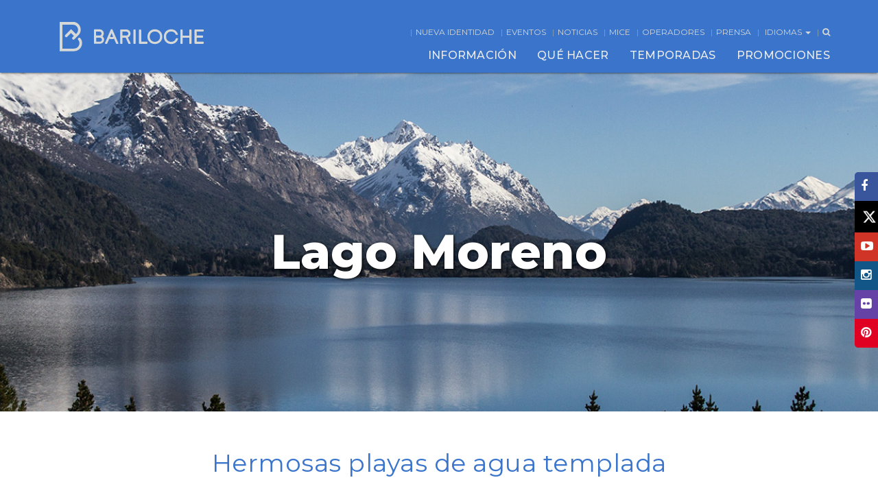

--- FILE ---
content_type: text/html; charset=UTF-8
request_url: https://barilocheturismo.gob.ar/es/lago-moreno
body_size: 17343
content:
<!DOCTYPE html>
<html lang="es">
<head>
	<meta charset="utf-8">
	<title>Lago Moreno - Bariloche - Sitio Web Oficial de Turismo</title>

<!-- Google tag (gtag.js) -->
<script async src="https://www.googletagmanager.com/gtag/js?id=G-MWWZG1CXV1"></script>
<script>
  window.dataLayer = window.dataLayer || [];
  function gtag(){dataLayer.push(arguments);}
  gtag('js', new Date());

  gtag('config', 'G-MWWZG1CXV1');
</script>


	<meta name="google-site-verification" content="ecUou-gODy7rcQQ9CmXiKsk4UfWcgq7peCirjVYn4UM" />
	<meta http-equiv="X-UA-Compatible" content="IE=edge">
    <meta name="viewport" content="width=device-width, initial-scale=1">
	<meta name="description" content="Pasar el día en las hermosas playas de agua templada del Lago Moreno es una experiencia única. Vení a vivirla con nosotros.">
	<meta name="keywords" content="lagos, moreno, playas">
	<meta property="og:url" content="https://barilocheturismo.gob.ar/">
	<meta property="og:description" content="Pasar el día en las hermosas playas de agua templada del Lago Moreno es una experiencia única. Vení a vivirla con nosotros." />
	<meta property="og:image" content="https://barilocheturismo.gob.ar/images/og_logo_bariloche_2018.png">
	<meta property="og:title" content="Lago Moreno - Bariloche - Sitio Web Oficial de Turismo">
	<meta property="og:type" content="website">
	<meta property="og:site_name" content="Bariloche Turismo">
	<link rel="apple-touch-icon" sizes="57x57" href="https://barilocheturismo.gob.ar/apple-icon-57x57.png">
	<link rel="apple-touch-icon" sizes="60x60" href="https://barilocheturismo.gob.ar/apple-icon-60x60.png">
	<link rel="apple-touch-icon" sizes="72x72" href="https://barilocheturismo.gob.ar/apple-icon-72x72.png">
	<link rel="apple-touch-icon" sizes="76x76" href="https://barilocheturismo.gob.ar/apple-icon-76x76.png">
	<link rel="apple-touch-icon" sizes="114x114" href="https://barilocheturismo.gob.ar/apple-icon-114x114.png">
	<link rel="apple-touch-icon" sizes="120x120" href="https://barilocheturismo.gob.ar/apple-icon-120x120.png">
	<link rel="apple-touch-icon" sizes="144x144" href="https://barilocheturismo.gob.ar/apple-icon-144x144.png">
	<link rel="apple-touch-icon" sizes="152x152" href="https://barilocheturismo.gob.ar/apple-icon-152x152.png">
	<link rel="apple-touch-icon" sizes="180x180" href="https://barilocheturismo.gob.ar/apple-icon-180x180.png">
	<link rel="icon" type="image/png" sizes="192x192"  href="https://barilocheturismo.gob.ar/android-icon-192x192.png">
	<link rel="icon" type="image/png" sizes="32x32" href="https://barilocheturismo.gob.ar/favicon-32x32.png">
	<link rel="icon" type="image/png" sizes="96x96" href="https://barilocheturismo.gob.ar/favicon-96x96.png">
	<link rel="icon" type="image/png" sizes="16x16" href="https://barilocheturismo.gob.ar/favicon-16x16.png">
	<link rel="shortcut icon" href="https://barilocheturismo.gob.ar/favicon.ico" type="image/x-icon">
	<link rel="icon" href="https://barilocheturismo.gob.ar/favicon.ico" type="image/x-icon">
	<link rel="manifest" href="/manifest.json">
	<meta name="msapplication-TileImage" content="/ms-icon-144x144.png">

	<link rel="stylesheet" type="text/css" href="https://barilocheturismo.gob.ar/css/bootstrap.min.css?v=22" />
	<link rel="stylesheet" type="text/css" href="https://barilocheturismo.gob.ar/css/animate.min.css?v=22" />

	<link rel="stylesheet" type="text/css" href="https://barilocheturismo.gob.ar/css/font-awesome.min.css?v=22" />
	<link rel="stylesheet" type="text/css" href="https://barilocheturismo.gob.ar/css/weather-icons.min.css?v=22" />
	<link rel="stylesheet" type="text/css" href="https://barilocheturismo.gob.ar/css/jquery-ui.min.css?v=22" />
	<link rel="stylesheet" type="text/css" href="https://barilocheturismo.gob.ar/css/keyframes.min.css?v=22" />

			<link rel="stylesheet" type="text/css" href="https://barilocheturismo.gob.ar/csspreviaje/style_previaje_logos.css?v=20092017">
	<link rel="stylesheet" type="text/css" href="https://barilocheturismo.gob.ar/css/nav-buttons.css?v=20092017">
	<link rel="stylesheet" type="text/css" href="https://barilocheturismo.gob.ar/css/style_akamizado.css?v=20092018">
	<link rel="stylesheet" type="text/css" href="https://barilocheturismo.gob.ar/css/overrides_es.css?v=22" />
	<link rel='stylesheet' type='text/css' href='https://fonts.googleapis.com/css?family=Raleway:400,500,300,600,700,800'>
	<link rel='stylesheet' type='text/css' href='https://fonts.googleapis.com/css?family=Open+Sans:400,300,600,700'>
	<link rel='stylesheet' type='text/css' href='https://fonts.googleapis.com/css?family=Roboto:400,300,700,500'>
	<link rel="stylesheet" type='text/css' href="https://fonts.googleapis.com/css?family=Spectral:500i|Montserrat:400,500,700" >
	<link rel="stylesheet" type='text/css' href="https://fonts.googleapis.com/css?family=Montserrat:400,500,600,700,800&display=swap" >


	<script type="text/javascript" src="https://barilocheturismo.gob.ar/js/jquery.min.js"></script>
	<script type="text/javascript" src="https://barilocheturismo.gob.ar/js/bootstrap.min.js"></script>
	<script type="text/javascript" src="https://barilocheturismo.gob.ar/js/jquery.mobile.custom.min.js"></script>
	<script type="text/javascript" src="https://barilocheturismo.gob.ar/js/jquery-ui.min.js"></script>
	<script type="text/javascript" src="https://barilocheturismo.gob.ar/js/lang_es.js"></script>
	<script type="text/javascript" src="https://barilocheturismo.gob.ar/js/jquery.simpleWeather.js"></script>


	<!-- SCROLL -->
		<script type="text/javascript" src="https://barilocheturismo.gob.ar/js/jquery.mThumbnailScroller.min.js"></script>
	<link rel="stylesheet" type="text/css" href="https://barilocheturismo.gob.ar/css/jquery.mCustomScrollbar.min.css?v=22" />
	<link rel="stylesheet" type="text/css" href="https://barilocheturismo.gob.ar/css/jquery.mThumbnailScroller.min.css?v=22" />
	<script type="text/javascript" src="https://barilocheturismo.gob.ar/js/jquery.mCustomScrollbar.concat.min.js"></script>
			<!-- CONTACTO -->
	<script type="text/javascript" src="https://barilocheturismo.gob.ar/js/jquery.validate_es.js"></script>
	<script type="text/javascript" src="https://barilocheturismo.gob.ar/js/jquery-confirm.min.js"></script>
	<link rel="stylesheet" type="text/css" href="https://barilocheturismo.gob.ar/css/jquery-confirm.min.css?v=22" />
			<!-- REDES -->
	<script type="text/javascript" src="https://barilocheturismo.gob.ar/js/instafeed.min.js"></script>
			<!-- AVIONES -->
	<script type="text/javascript" src="https://barilocheturismo.gob.ar/js/countUp.min.js"></script>
	<script type="text/javascript" src="https://barilocheturismo.gob.ar/js/waypoints.min.js"></script>
	
	<script type="text/javascript" src="https://barilocheturismo.gob.ar/js/include.js"></script>


		<link rel="alternate" hreflang="es" href="https://barilocheturismo.gob.ar/es/lago-moreno">
	<link rel="alternate" hreflang="br" href="https://barilocheturismo.gob.ar/br/lago-moreno">
	<link rel="alternate" hreflang="en" href="https://barilocheturismo.gob.ar/en/lake-moreno">
	
	<script type="text/javascript">
		var base_url = 'https://barilocheturismo.gob.ar/';
		var lang = 'es';
	</script>

	<!--  -->
	<!-- Google Tag Manager -->
	<script>(function(w,d,s,l,i){w[l]=w[l]||[];w[l].push({'gtm.start':
	new Date().getTime(),event:'gtm.js'});var f=d.getElementsByTagName(s)[0],
	j=d.createElement(s),dl=l!='dataLayer'?'&l='+l:'';j.async=true;j.src=
	'https://www.googletagmanager.com/gtm.js?id='+i+dl;f.parentNode.insertBefore(j,f);
	})(window,document,'script','dataLayer','GTM-WXCSJXP');</script>
	<!-- End Google Tag Manager -->


</head>
<style>
.wrapper-menu ul.menu-top-list > li:before {
    padding-right: 5px;
    padding-left: 5px;
}


@media (max-width: 1200px) and (min-width:768px ){
    .wrapper-menu ul.menu-top-list > li {
	    font-size: 11px;
	    letter-spacing: -0.3px;
	    font-weight: normal;
	}
	.wrapper-menu ul.menu-top-list > li:before {
    	padding-right: 3px;
    	padding-left: 3px;
	}
}

.previaje-logos{
	display: none;
}

.wrapper-menu #logo-mobile {
    width: 210px;
    height: 40px;
    margin-left: 2rem;
    overflow: hidden;
    text-indent: -999px;
    background: url(https://barilocheturismo.gob.ar/images/home_new/logo-bariloche-mobile.svg?v1) center left no-repeat;
    background-size: contain;
    position: absolute;
	top: 6px; }

	/* .reserva-wrapper {
		position: relative !important;
		background-color: #94DDFF;
		height: 35px;
	}
	.reserva-inner {position: relative !important;}
	.reserva {
		display: flex;
		background-color: #94DDFF;
		height:35px;
		position: absolute;
		z-index: 22;
		justify-content: center;
		align-items: center;
	}
	.reserva:first-of-type {left: 0;}
	.reserva:last-of-type {
		right: 0;
	}
	.reserva-item {
		display: flex;
		justify-content: center;
		height: 100%;
		align-items: center;
		padding: 0 20px;
		font-family: 'Montserrat', sans-serif;
		font-size: 16px;
		font-weight: bold;
		text-transform: uppercase;
	}
	.reserva-img {

	}
	.reserva-cta {
		background-color: #D54783;
		color: #fff;
		cursor: pointer;
	}
	.reserva-text {
		color: #3b75cb;
	}

	.item-l {
    font-size: 26px;
    padding-left: 40px;
    padding-right: 40px;
	}

	.item-p {
	    background-color: #3B75CB;
	} */

	.popup-wrapper {
		position: absolute;
		width: 100%;
		height: 100vh;
		background-color: rgba(0,0,0, .4);
		z-index:9999;
		top: 0;
		display: none;
	}

	.popup-inner {
		background-color: #fff;
		width: 45%;
		/* height:50%; */
		margin: auto;
		padding: 10px 10px 40px 10px;
		border-radius: 8px;
		display: flex;
		flex-direction: column;
	}

	.popup-inner .popup-item {
		display: flex;
	}

	.popup-box {
		align-self: flex-end;
		flex-direction: column;
		cursor: pointer;
	}

	.popup-box .popup-box_cta {
		padding:5px 10px;
		background-color: #a9a9a9;
		border-radius: 4px;
		color: #fff;
		font-size: 16px;
		font-weight: bold;
		font-family: 'Montserrat', sans-serif;
	}

	.popup-logo {
		justify-content: center;
		padding: 2rem 0 2.5rem 0;
	}

	.popup-text {
		width: 85%;
		text-align: center;
		align-self: center;
		flex: 1;
		font-size: 17px;
		color: #243b95;
		font-weight: 500;
		flex-direction: column;
	}

	.popup-text p a {
		color: #243b95;
		text-decoration: underline;
	}

	.popup-text p:last-of-type {
		margin-bottom: 3rem;
		margin-top: 2rem;
	}

	.popup-check {
		flex-direction: row;
		width: 80%;
		margin: auto;
		align-items: center;
		justify-content: center;
	}

	.popup-check p {
		font-size: 14px;
		margin: 0;
		margin-left: .5rem;
		text-align: center;
	}

	.popup-button {
		align-self: center;
		width: 100%;
		display: flex;
		justify-content: center;
		color: #fff;
		margin-top: 2.5rem;
	}

	.popup-button button {
		background-color: #3b75cb;
		width: 50%;
		font-weight: bold;
		font-family: 'Montserrat', sans-serif;
		border: none;
		outline: none;
		padding: 10px 0;
		letter-spacing: 1.7px;
	}

	.popup-button button.disabled {
		background-color: #eee;
	}

	.d-flex {display: flex}
	.d-none {display: none}

	@media (max-width: 1030px) {
		.popup-inner {width: 65%;}
	}

	@media (max-width: 767px) {
		
		


		/* .reserva-item {
			padding: 0 7px;
			font-size: 9px;
		}

		.item-l {
			padding-left: 13px;
			padding-right: 13px;
			font-size: 13px;
			margin-left: 3px;
	}

		.item-p {
			font-size: 10px;
	}

		.item-r {
			font-size: 10px;
		} */


		.popup-inner {
			width: 90%;
			height: auto;
		}

		.popup-text {
			font-size: 14px;
			width: 90%;
		}

		.popup-check {
			width: 90%;
			align-items: unset;
		}

		.popup-check p {
			margin-left: 1rem;
			font-size: 10px;
		}


		 .primavera h2{
			 line-height:50px;
			 letter-spacing: 7.3px;
		 }
	}

	@media (max-width: 550px) {
		/* .reserva-wrapper {
			height: 70px;
		}
		.reserva-inner {
			display: flex;
			flex-direction: column;
		}
		.reserva {
			position: relative;
			width: 100%;
		} */
	}

	.popup-inner {
		background-color: #fff;
		width: 45%;
		/* height:50%; */
		margin: auto;
		padding: 10px 10px 40px 10px;
		border-radius: 8px;
		display: flex;
		flex-direction: column;
	}

	.popup-inner .popup-item {
		display: flex;
	}

	.popup-box {
		align-self: flex-end;
		flex-direction: column;
		cursor: pointer;
	}

	.popup-box .popup-box_cta {
		padding:5px 10px;
		background-color: #a9a9a9;
		border-radius: 4px;
		color: #fff;
		font-size: 16px;
		font-weight: bold;
		font-family: 'Montserrat', sans-serif !important;
	}

	.popup-logo {
		justify-content: center;
		padding: 2rem 0 2.5rem 0;
	}

	.popup-text {
		width: 80%;
		text-align: center;
		align-self: center;
		flex: 1;
		font-size: 17px;
		color: #243b95;
		font-weight: 500;
		flex-direction: column;
		font-family: 'Montserrat', sans-serif !important;
	}

	.popup-text p a {
		color: #243b95;
		text-decoration: underline;
	}

	.popup-text p:last-of-type {
		margin-bottom: 3rem;
		margin-top: 2rem;
	}

	.popup-check {
		flex-direction: row;
		width: 70%;
		margin: 1rem auto 1.5rem auto;
		justify-content: center;
		align-items: center;
		font-family: 'Montserrat', sans-serif !important;
	}

	.popup-check p {
		font-size: 14px;
		margin: 0;
		margin-left: .5rem;
		text-align: center;
	}

	.popup-button {
		align-self: center;
		width: 100%;
		display: flex;
		justify-content: center;
		color: #fff;
		margin-top: 1rem;
	}

	.popup-button button {
		background-color: #3b75cb;
		width: 50%;
		font-weight: bold;
		font-family: 'Montserrat', sans-serif;
		border: none;
		outline: none;
		padding: 10px 0;
		letter-spacing: 1.7px;
	}

	.popup-button button.disabled {
		background-color: #eee;
	}

	.d-flex {display: flex}
	.d-none {display: none}

	@media (max-width: 767px) {
		/* .reserva-item {
			padding: 0 7px;
		}

		.item-l {
			font-size:13px;
		}

		.item-r {
			font-size: 10px;
		} */

		.popup-inner {
			width: 90%;
			height: 70%;
		}

		.popup-text {
			font-size: 14px;
			width: 90%;
		}

		.popup-check {
			width: 90%;
			align-items: unset;
		}

		.popup-check p {
			margin-left: 1rem;
		}
		
		
		
	}
/*-----------------------------
updates by vizolini centurion
-----------------------------*/

.reserva:first-of-type {

    padding-right: 15px;
}
.reserva-inner {
	/* text-align:center; */
	display:table;
}

.reserva-item.reserva-text {

	display:none;
}
.reserva {
	width:200px;
	background-color:transparent;
	justify-content:left;
	position:relative;
	display:table-cell;
}
.reserva-item {

    border-top-right-radius: 50px;
    border-bottom-right-radius: 50px;
 	width:100%;
}

.wrapper-menu #navigationbar.scrolled {
    .reserva-wrapper: 82px;
}



/*----20.04.22 compre agora----*/


.compre-agora {
	display:none;
	float:right;
}

@media (max-width: 997px) {
	.compre-agora {

		left: 0;
    		right: 0;
    		margin-left: auto;
    		margin-right: auto;
		position:absolute;
		top: 60px;
		width:240px;
	}

}
.std-carousel-slide {
    min-height: 600px;
}






ul.socialbar > li:nth-child(5) {
 
    border-bottom-left-radius: 0px;
}
ul.socialbar > li:nth-child(6) {

    border-bottom-left-radius: 5px;
}



@media (max-width: 990px) {
	
		.zponzor-cuotasimple {
			margin-top:30px !important;
		}
}


	
	
/* x icon */ 
ul.socialbar > li > a > svg {
  padding-top: 7px;
  padding-left: 5px;
  font-size: 18px;
  transition: transform 150ms ease-in-out, -webkit-transform 150ms ease-in-out;
  will-change: transform;
	transform: scale(0.8);
}
ul.socialbar > li > a > svg:hover {
  -webkit-transform: scale(1.1);
  -ms-transform: scale(1.1);
      transform: scale(1.1);
}
ul.socialbar > li:nth-child(2) {
    background-color: #000;
}	
	
</style>

<body>
	<!-- Google Tag Manager (noscript) -->
	<noscript><iframe src="https://www.googletagmanager.com/ns.html?id=GTM-WXCSJXP"
	height="0" width="0" style="display:none;visibility:hidden"></iframe></noscript>
	<!-- End Google Tag Manager (noscript) -->
	<!-- ======================== -->
	<!-- >>> MENU NAV         <<< -->
	<!-- ======================== -->
	<div class="wrapper wrapper-menu">
		<nav class="wrapper navbar navbar-default navbar-fixed-top" id="navigationbar">
			<div class="previaje-logos">
				<div class="previaje-logos__logos">
					<img style="padding-right: 25px" src="https://barilocheturismo.gob.ar/images/previaje/logo_ministerio_turismo.png" alt="Ministerio de Turismo">
					<img src="https://barilocheturismo.gob.ar/images/previaje/logo_safe_travels.png" alt="Safe Travels">
				</div>
			</div>
			<div class="container container-menu">
				<div class="navbar-header">
					<button type="button" class="navbar-toggle" id="navbar-toggle">
						<span class="icon-bar"></span>
						<span class="icon-bar"></span>
						<span class="icon-bar"></span>
						<span class="icon-bar"></span>
					</button>
				</div>
				<a href="https://barilocheturismo.gob.ar/es" id="logo-mobile" class="visible-xs"></a>
				<ul class="menu-top-list visible-xs">
					<li class="menu-weather-icon"></li>
					<li class="menu-weather-temp"></li>
				</ul>
				<div class="row hidden-xs">
					<div class="col-sm-1 col-md-3 col-lg-4" >
						<a href="https://barilocheturismo.gob.ar/es">
							<div id="logo" class="navbar-logo">
								<div>

								</div>
								<div class="bariloche-title">
									<h1>Bariloche</h1>
									<!--<img src="https://barilocheturismo.gob.ar/images/logos/quiero-estar-ahi.png" alt="Bariloche Logo" class="">-->
									<!-- <span class="quiero-estar-ahi">¡Quiero estar ahí!</span>
									<span class="patagonia">PATAGONIA - ARGENTINA</span> -->
								</div>
							</div>
						</a>
					</div>
					<div class="col-sm-11 col-md-9 col-lg-8">
						<ul class="form-search hidden" id="form-search">
							<li><input type="text" class="input-search" id="frmSearch" placeholder="Escriba el texto para buscar..."></li>
							<li><button type="submit" class=""><i class="fa fa-search"></i></button></li>
							<li><button class="btn-fa-remove" id="close-search" type="button"><i class="fa fa-remove"></i></button></li>
							<li id="searchResults"></li>
						</ul>
						<ul class="menu-top-list">
							<li class="menu-weather-icon"></li>
							<li class="menu-weather-temp"></li>
<li><a href="https://barilocheturismo.gob.ar/es/nueva-identidad">NUEVA IDENTIDAD</a></li>                     		<li><a href="https://barilocheturismo.gob.ar/es/eventos">Eventos</a></li>
							<li><a href="https://barilocheturismo.gob.ar/es/noticias">Noticias</a></li>
							<li><a href="https://barilocheturismo.gob.ar/es/turismo-corporativo">MICE</a></li>
							<li><a href="https://barilocheturismo.gob.ar/es/operadores">Operadores</a></li>
							<li><a href="https://barilocheturismo.gob.ar/es/prensa">Prensa</a></li>

							<li class="dropdown">
								<a href="#" class="dropdown-toggle" data-toggle="dropdown" role="button" aria-haspopup="true" aria-expanded="false" >Idiomas <span class="caret"></span></a>
								<ul class="dropdown-menu in" style="z-index: 10000;">
																			<li><a href="https://barilocheturismo.gob.ar/es/lago-moreno">ESPAÑOL</a></li>
										<li><a href="https://barilocheturismo.gob.ar/en/lake-moreno">ENGLISH</a></li>
										<li><a href="https://barilocheturismo.gob.ar/br/lago-moreno">PORTUGUÊS</a></li>
																	</ul>
							</li>
							<li id="open-search"><a><i class="fa fa-search"></i></a></li>
						</ul>
					</div>
				</div>
				<div class="collapse navbar-collapse" id="navbar-collapse">
					<ul class="nav navbar-nav navbar-right hidden-xs" role="menu" id="mainmenunav">
						<li class="popup-menu-hover" role="menuitem" data-target="0"><a href="javascript:void(0)" class="_page-scroll main-menu-item">INFORMACIÓN</a></li>
						<li class="popup-menu-hover" role="menuitem" data-target="1"><a href="javascript:void(0)" class="_page-scroll main-menu-item">QUÉ HACER</a></li>
						<li class="popup-menu-hover" role="menuitem" data-target="3"><a href="javascript:void(0)" class="_page-scroll main-menu-item">TEMPORADAS</a></li>
						<li class="popup-menu-hover" role="menuitem" data-target="2"><a href="javascript:void(0)" class="_page-scroll main-menu-item">PROMOCIONES</a></li>
					</ul>
				</div><!-- collapse -->
				<nav class="popup-menu-slider"><!-- start slide menu -->

											<div class="container popup-menu popup-menu-one" id="popmenu-item-0">
	<div class="row popup-indicators">
		<i class="col-xs-12 fa fa-caret-up popup-indicator  one"></i>
	</div>
	<div class="row popup-menu-box">
		<div class="col-sm-4">
			<div class="row">
				<div class="col-xs-12">
					<a href="https://barilocheturismo.gob.ar/es/buscar-prestadores/agencias-de-viaje" class="popup-thumb-link agencias-de-viajes">
					
					</a>
				</div>
				<div class="col-xs-12">
					<a href="https://barilocheturismo.gob.ar/es/buscar-hotel"  class="popup-thumb-link buscar-alojamiento">
						<!--<span class="description"><i class="fa fa-chevron-right"></i></span>-->
					</a>
				</div>
			</div>
		</div>
		<div class="col-sm-4">
			<ul class="slide-menu">
				<li class="heading"><span>Datos de Interés</span></li>
				<li><a href="https://barilocheturismo.gob.ar/es/sobre-bariloche">Sobre Bariloche</a></li>
				<li><a href="https://barilocheturismo.gob.ar/es/mapas-y-planos">Mapas y planos</a></li>
				<li><a href="https://barilocheturismo.gob.ar/es/como-llegar">Cómo llegar</a></li>
				<li><a href="https://barilocheturismo.gob.ar/es/buscar-prestadores/agencias-de-viaje">Agencias de viaje</a></li>
				<li><a href="https://barilocheturismo.gob.ar/es/telefonos-utiles-y-contacto">Teléfonos útiles</a></li>
								<li><a href="https://barilocheturismo.gob.ar/es/buscar-comercio">Comercios y servicios</a></li>
								<li><a href="https://barilocheturismo.gob.ar/es/fotos-y-videos">Fotos y videos</a></li>
				<li><a href="https://barilocheturismo.gob.ar/es/preguntas-frecuentes">Preguntas frecuentes</a></li>
				<li><a href="https://barilocheturismo.gob.ar/es/contacto">Contacto</a></li>

			</ul>
		</div>
		<div class="col-sm-4">
			<ul class="slide-menu">
				<li class="heading o-information-heading"><span>Alojamiento y Transporte</span></li>
				<li><a href="https://barilocheturismo.gob.ar/es/buscar-hotel">Buscar alojamiento</a></li>
				<li><a href="https://barilocheturismo.gob.ar/es/buscar-prestadores/alquiler-de-autos">Alquiler de autos</a></li>
				<li><a href="https://barilocheturismo.gob.ar/es/transporte-publico">Transporte público</a></li>
				<li><a href="https://barilocheturismo.gob.ar/es/buscar-prestadores/motorhomes">Áreas para Motorhomes</a></li>
			</ul>
		</div>
	</div>
</div><!-- popup menu item  2-->
<div class="container popup-menu" id="popmenu-item-1">
	<div class="row popup-indicators">
		<i class="col-xs-12 fa fa-caret-up popup-indicator  two"></i>
	</div>
	<div class="row popup-menu-box">
		<div class="col-md-3 col-sm-6 hidden-sm">
			<div class="row">
				<div class="col-xs-12">
					<a href="https://barilocheturismo.gob.ar/es/aventura" class="popup-thumb-link aventura-aventura">
						<span class="description">Aventura<i class="fa fa-chevron-right"></i></span>
					</a>
				</div>
				<div class="col-xs-12">
					<a href="https://barilocheturismo.gob.ar/es/vida-nocturna" class="popup-thumb-link vida-nocturna">
						<span class="description">Vida Nocturna<i class="fa fa-chevron-right"></i></span>
					</a>
				</div>
			</div>
		</div>
		<div class="col-sm-4 col-md-3">
			<ul class="slide-menu">
				<li class="heading"><span>Gastronomía</span></li>
				<li><a href="https://barilocheturismo.gob.ar/es/gastronomia">Descubrí la gastronomía</a></li>
				<li><a href="https://barilocheturismo.gob.ar/es/buscar-casas-de-te">Casas de té</a></li>
				<li><a href="https://barilocheturismo.gob.ar/es/buscar-chocolateria">Chocolaterías</a></li>
				<li><a href="https://barilocheturismo.gob.ar/es/buscar-confiteria">Confiterías</a></li>
				<li><a href="https://barilocheturismo.gob.ar/es/buscar-restaurante">Restaurantes</a></li>
				<li><a href="https://barilocheturismo.gob.ar/es/cervecerias">Cervecerías</a></li>
			</ul>
			<ul class="slide-menu">
				<li class="heading"><span>Vida Nocturna</span></li>
				<li><a href="https://barilocheturismo.gob.ar/es/vida-nocturna">Descubrí la vida nocturna</a></li>
				<li><a href="https://barilocheturismo.gob.ar/es/buscar-bares-y-pubs">Bares y pubs</a></li>
				<li><a href="https://barilocheturismo.gob.ar/es/buscar-discos">Discos</a></li>
				<li><a style="font-family: Montserrat;text-transform: uppercase;font-weight: bold;color: #3b75cb;font-size: 13px;" href="https://barilocheturismo.gob.ar/es/experiencias">Experiencias</a></li>
			</ul>
			
		</div>
		<div class="col-sm-4 col-md-3">
			<ul class="slide-menu">
				<li class="heading"><span>Aventura</span></li>
				<li><a href="https://barilocheturismo.gob.ar/es/aventura">Descubrí la aventura</a></li>
														<li><a href="https://barilocheturismo.gob.ar/es/aventura-buceo">Buceo</a></li>
										<li><a href="https://barilocheturismo.gob.ar/es/aventura-cabalgatas">Cabalgatas</a></li>
										<li><a href="https://barilocheturismo.gob.ar/es/aventura-canopy">Canopy</a></li>
										<li><a href="https://barilocheturismo.gob.ar/es/aventura-escalada">Escalada</a></li>
										<li><a href="https://barilocheturismo.gob.ar/es/aventura-kayak">Kayak</a></li>
										<li><a href="https://barilocheturismo.gob.ar/es/aventura-kite-surf">Kitesurf</a></li>
										<li><a href="https://barilocheturismo.gob.ar/es/aventura-mountain-bike">Mountain bike</a></li>
										<li><a href="https://barilocheturismo.gob.ar/es/aventura-nautica">Navegación</a></li>
										<li><a href="https://barilocheturismo.gob.ar/es/aventura-parapente">Parapente</a></li>
										<li><a href="https://barilocheturismo.gob.ar/es/aventura-pesca-deportiva">Pesca deportiva</a></li>
										<li><a href="https://barilocheturismo.gob.ar/es/aventura-rafting">Rafting</a></li>
										<li><a href="https://barilocheturismo.gob.ar/es/aventura-refugios">Refugios</a></li>
										<li><a href="https://barilocheturismo.gob.ar/es/aventura-stand-up-paddle">Stand up paddle</a></li>
										<li><a href="https://barilocheturismo.gob.ar/es/aventura-stand-up-rafting">Stand up rafting </a></li>
										<li><a href="https://barilocheturismo.gob.ar/es/aventura-trekking">Trekking</a></li>
							</ul>
		</div>
		<div class="col-sm-4 col-md-3">
			<ul class="slide-menu">
				<li class="heading"><span>Actividades</span></li>
				<li><a href="https://barilocheturismo.gob.ar/es/actividades">Descubrí las actividades</a></li>
														<li><a href="https://barilocheturismo.gob.ar/es/actividades-cerros">Cerros</a></li>
										<li><a href="https://barilocheturismo.gob.ar/es/esqui-y-nieve">Esquí y nieve</a></li>
										<li><a href="https://barilocheturismo.gob.ar/es/estepa">Estepa</a></li>
										<li><a href="https://barilocheturismo.gob.ar/es/excursiones-lacustres">Excursiones lacustres</a></li>
										<li><a href="https://barilocheturismo.gob.ar/es/excursiones-terrestres">Excursiones terrestres</a></li>
										<li><a href="https://barilocheturismo.gob.ar/es/golf">Golf</a></li>
										<li><a href="https://barilocheturismo.gob.ar/es/lagos-y-playas">Lagos y playas</a></li>
										<li><a href="https://barilocheturismo.gob.ar/es/actividades-paseos">Paseos</a></li>
										<li><a href="https://barilocheturismo.gob.ar/es/excursiones-en-tren">Tren</a></li>
										<li><a href="https://barilocheturismo.gob.ar/es/viaje-de-egresados">Viaje de egresados</a></li>
							</ul>
			<ul class="slide-menu">
				<li class="heading"><span>Cultura y entretenimiento</span></li>
													<li><a href="https://barilocheturismo.gob.ar/es/espacios-culturales">Espacios culturales</a></li>
									<li><a href="https://barilocheturismo.gob.ar/es/esparcimiento">Esparcimiento</a></li>
									<li><a href="https://barilocheturismo.gob.ar/es/ferias-artesanales">Ferias Artesanales</a></li>
									<li><a href="https://barilocheturismo.gob.ar/es/lugares-de-interes">Lugares de interés</a></li>
							</ul>
		</div>
	</div>
</div><!-- popup menu item -->
<div class="container popup-menu popup-menu-three" id="popmenu-item-2">
	<div class="row popup-indicators">
		<i class="col-xs-12 fa fa-caret-up popup-indicator  three"></i>
	</div>
	<div class="row popup-menu-box">
		<div class="col-sm-12">
			<div class="row">				
				<div class="col-xs-12">
					<ul class="slide-menu">
						<li class="heading"><a href="https://barilocheturismo.gob.ar/es/promociones">Beneficios</a></li>
					</ul>
				</div>
				<div class="col-xs-12">
					<a href="https://barilocheturismo.gob.ar/es/promociones" class="popup-thumb-link promotion descubri-descuento">					
					</a>
				</div>				
			</div>
		</div>
	</div>
</div><!-- popup menu item -->
<div class="container popup-menu" id="popmenu-item-3">
	<div class="row popup-indicators">
		<i class="col-xs-12 fa fa-caret-up popup-indicator  four"></i>
	</div>
	<div class="row popup-menu-box">
		<div class="col-md-3 col-sm-6">
			<div class="row">
				<div class="col-xs-12">
					<ul class="slide-menu">
						<li class="heading"><a href="https://barilocheturismo.gob.ar/es/verano-en-bariloche">Verano</a></li>
					</ul>
				</div>
				<div class="col-xs-12">
					<a href="https://barilocheturismo.gob.ar/es/verano-en-bariloche"><img src="https://barilocheturismo.gob.ar/images/home/thumb-verano.jpg?v3" class="popup-thumb-season" alt="menu"></a>
				</div>
			</div>
		</div>
		<div class="col-md-3 col-sm-6">
			<div class="row">
				<div class="col-xs-12">
					<ul class="slide-menu">
						<li class="heading"><a href="https://barilocheturismo.gob.ar/es/otono-en-bariloche">Otoño</a></li>
					</ul>
				</div>
				<div class="col-xs-12">
					<a href="https://barilocheturismo.gob.ar/es/otono-en-bariloche"><img src="https://barilocheturismo.gob.ar/images/home/thumb-otono.jpg?v3" class="popup-thumb-season" alt="menu"></a>
				</div>
			</div>
		</div>
		<div class="clearfix visible-sm-block"></div>
		<div class="col-md-3 col-sm-6">
			<div class="row">
				<div class="col-xs-12">
					<ul class="slide-menu">
						<li class="heading"><a href="https://barilocheturismo.gob.ar/es/invierno-en-bariloche">Invierno</a></li>
					</ul>
				</div>
				<div class="col-xs-12">
					<a href="https://barilocheturismo.gob.ar/es/invierno-en-bariloche"><img src="https://barilocheturismo.gob.ar/images/home/thumb-invierno.jpg?v3" class="popup-thumb-season" alt="menu"></a>
				</div>
			</div>
		</div>
		<div class="col-md-3 col-sm-6">
			<div class="row">
				<div class="col-xs-12">
					<ul class="slide-menu">
						<li class="heading"><a href="https://barilocheturismo.gob.ar/es/primavera-en-bariloche">Primavera</a></li>
					</ul>
				</div>
				<div class="col-xs-12">
					<a href="https://barilocheturismo.gob.ar/es/primavera-en-bariloche"><img src="https://barilocheturismo.gob.ar/images/home/thumb-primavera.jpg?v3" class="popup-thumb-season" alt="menu"></a>
				</div>
			</div>	
		</div>
	</div>
</div><!-- popup menu item -->
									</nav>
			</div>
            
            
            
			<div class="navbar-fixed-top nav-buttons" id="navReservas">

				<div class="container">

					<div class="compre-agora"><img src="https://barilocheturismo.gob.ar/images/compre-agora.png" usemap="#compreAgoraImageMap" id="compreAgoraImage">
                      <map name="compreAgoraImageMap">
                        <area shape="rect" coords="3,34,56,66" href="https://materiais.agaxturviagens.com.br/bariloche-exclusivo-agaxtur-2022" target="_blank">
                        <area shape="rect" coords="66,33,122,68" href="https://www.decolar.com/ofertas-viagens/turismo-bariloche" target="_blank">
                        <area shape="rect" coords="125,33,178,69" href="https://mondialeturismo.com.br/" target="_blank">
                        <area shape="rect" coords="185,34,233,70" href="https://www.cvc.com.br/pacotes-turisticos/v2/search?isCart=1&IataOri=SAO&IataDes=BRC&CheckIn=2022-06-09&CheckOut=2022-06-15&Rooms=1&Adults=2&Children=0&ChildAges=&ZoneIdOrigin=9626&ZoneId=36&OriginDesc=S%C3%A3o%20Paulo,%20S%C3%A3o%20Paulo&DestinationDesc=Bariloche,%20Rio%20Negro&DestinationLat=-41.15&DestinationLon=-71.3&Classes=eco&Direct=false&CityOrigin=S%C3%A3o%20Paulo&City=Bariloche&StateOrigin=S%C3%A3o%20Paulo&State=Rio%20Negro&CountryOrigin=Brasil&Country=Argentina" target="_blank">
                      </map>
					  
					</div>

					<div style="position: absolute; left: 0; right: 0; margin-left: auto; margin-right: auto; width: 200px; ">

							<!-- RESERVAS #60 -->
					</div>
				</div><!-- end container -->
			</div><!-- end navReservas -->            
            
            
            
             
 


			<div class="popup-wrapper" id="popup">
				<div class="popup-inner">
					<div class="popup-item popup-box" id="popup-closer">
						<div class="popup-box_cta">X</div>
					</div>
					<div class="popup-item popup-logo">'
						<img src="https://barilocheturismo.gob.ar/images/volvemos-pronto/desktop/reserva-popup-logo.png" alt="bariloche popup logo">
					</div>
					<div class="popup-item popup-text">
						<p>Ud. está saliendo del sitio oficial de Bariloche Turismo e ingresando a un motor de reservas donde encontrará prestadores habilitados de la ciudad.</p>
						<p>Previo a ingresar por favor lea los <a href="https://barilocheturismo.gob.ar/es/terminos">términos legales</a>.</p>
					</div>
					<div class="popup-item popup-check">
						<div>
						<input type="checkbox" name="" id="aceptarTyC">
						</div>
						<p>Acepto los términos legales para ingresar en el motor de reservas</p>
					</div>
					<div class="popup-item popup-button">
						<button class="disabled" id="popup-button" disabled>ACEPTAR</button>
					</div>
				</div>
			</div>



		</nav><!-- end slide menu -->
	</div>
	<!-- ======================== -->
	<!-- >>>  mobile menu    <<< -->
	<!-- ======================== -->
	<div class="wrapper wrapper-mobilemenu hidden-sm hidden-md hidden-lg">

					<nav class="container container-mobile-menu">
	<div class="row mobile-lang-box">
		<div class="col-xs-12">
			<span class="mobile-menu-selector-text">Idiomas</span>
			<ul class="mobile-lang-selector">
            											  
				<li><a class="mobile-menu-selector" href="https://barilocheturismo.gob.ar/es/lago-moreno">ES</a></li>
				<li><a class="mobile-menu-selector" href="https://barilocheturismo.gob.ar/en/lake-moreno">EN</a></li>
				<li><a class="mobile-menu-selector" href="https://barilocheturismo.gob.ar/br/lago-moreno">BR</a></li>
<!--
preview cambio menu 23.09.22
				<li><a class="mobile-menu-selector" href="https://barilocheturismo.gob.ar/es/lago-moreno">ES</a></li>
				<li><a class="mobile-menu-selector" href="https://barilocheturismo.gob.ar/en/lago-moreno">EN</a></li>
				<li><a class="mobile-menu-selector" href="https://barilocheturismo.gob.ar/br/lago-moreno">BR</a></li>
-->

<!--
				<li><a class="mobile-menu-selector" href="https://barilocheturismo.gob.ar/es/lago-moreno">ES</a></li>
				<li><a class="mobile-menu-selector" href="https://barilocheturismo.gob.ar/en/lake-moreno">EN</a></li>
				<li><a class="mobile-menu-selector" href="https://barilocheturismo.gob.ar/br/lago-moreno">BR</a></li>
-->
			</ul>
		</div>
	</div>
	<ul class="row mobilemenu-list" id="mobilemenu-acordion" role="tablist" aria-multiselectable="true">
		<li class="col-xs-12"><!-- start panel-->
			<a class="collapsed" role="button" data-toggle="collapse" data-parent="#mobilemenu-acordion" href="#collapseMenuZero" aria-expanded="true" aria-controls="collapseMenuZero">
				   <i>
				   	<img src="https://barilocheturismo.gob.ar/images/icons/alojamiento-25px-19px.svg?v3" class="mobilemenu-sleep-icon" alt="hotel">
				   </i>
				<span>Buscar Alojamiento</span>
			</a>
			<ul id="collapseMenuZero" class="row panel-collapse collapse">
				<li class="col-xs-12">
					<form class="form-inline" method="POST" name="search_hotel_mobile" id="search_hotel_mobile" action="https://barilocheturismo.gob.ar/es/buscar-hotel-por-nombre/">
						<div class="form-group">
							<input type="text" class="form-control mobilemenu-search-input" placeholder="Alojamiento" id="search_hotel_input_mobile" name="search_hotel_input">
							<button class="btn  btn-primary mobilemenu-search-btn" type="submit">Buscar</button>
						</div>
					</form>

				</li>
			</ul>
		</li><!--end panel-->
		<li class="col-xs-12"><!-- start panel-->
			<a class="collapsed" role="button" data-toggle="collapse" data-parent="#mobilemenu-acordion" href="#collapseMenuOne" aria-expanded="true" aria-controls="collapseMenuOne">
				<i class="fa-stack">
				    <i class="fa fa-circle-thin fa-stack-2x"></i>
				    <i class="fa fa-info fa-stack-1x"></i>
				</i>
				<span>INFORMACIÓN</span>
			</a>
			<ul id="collapseMenuOne" class="row panel-collapse collapse">
				<li class="col-xs-12"><a href="https://barilocheturismo.gob.ar/es/sobre-bariloche">Sobre Bariloche</a></li>
				<li class="col-xs-12"><a href="https://barilocheturismo.gob.ar/es/mapas-y-planos">Mapas y planos</a></li>
				<li class="col-xs-12"><a href="https://barilocheturismo.gob.ar/es/como-llegar">Cómo llegar</a></li>
				<li class="col-xs-12"><a href="https://barilocheturismo.gob.ar/es/buscar-prestadores/agencias-de-viaje">Agencias de viaje</a></li>
				<li class="col-xs-12"><a href="https://barilocheturismo.gob.ar/es/telefonos-utiles-y-contacto">Teléfonos útiles</a></li>
								<li class="col-xs-12"><a href="https://barilocheturismo.gob.ar/es/buscar-comercio">Comercios y servicios</a></li>
								<li class="col-xs-12"><a href="https://barilocheturismo.gob.ar/es/fotos-y-videos">Fotos y videos</a></li>
				<li class="col-xs-12"><a href="https://barilocheturismo.gob.ar/es/preguntas-frecuentes">Preguntas frecuentes</a></li>
				<li class="col-xs-12"><a href="https://barilocheturismo.gob.ar/es/contacto">Contacto</a></li>
				<li class="col-xs-12"><a href="https://barilocheturismo.gob.ar/es/buscar-hotel">Buscar alojamiento</a></li>
				<li class="col-xs-12"><a href="https://barilocheturismo.gob.ar/es/buscar-prestadores/alquiler-de-autos">Alquiler de autos</a></li>
				<li class="col-xs-12"><a href="https://barilocheturismo.gob.ar/es/transporte-publico">Transporte público</a></li>
			</ul>
		</li><!--end panel-->
		<li class="col-xs-12">
			<a id="covid-redirect" href="https://barilocheturismo.gob.ar/es/coronavirus">Acerca del COVID-19</a>
		</li>
		<li class="col-xs-12"><!-- start panel-->
			<a class="collapsed" role="button" data-toggle="collapse" data-parent="#mobilemenu-acordion" href="#collapseMenuFour" aria-expanded="false" aria-controls="collapseMenuFour">
			
				    <i class="fa fa-cutlery fa-2x"></i>
			
				<span>Gastronomía</span>
			</a>
			<ul id="collapseMenuFour" class="row panel-collapse collapse">
				<li class="col-xs-12"><a href="https://barilocheturismo.gob.ar/es/gastronomia">Descubrí la gastronomía</a></li>
				<li class="col-xs-12"><a href="https://barilocheturismo.gob.ar/es/buscar-casas-de-te">Casas de té</a></li>
				<li class="col-xs-12"><a href="https://barilocheturismo.gob.ar/es/buscar-chocolateria">Chocolaterías</a></li>
				<li class="col-xs-12"><a href="https://barilocheturismo.gob.ar/es/buscar-confiteria">Confiterías</a></li>
				<li class="col-xs-12"><a href="https://barilocheturismo.gob.ar/es/buscar-restaurante">Restaurantes</a></li>
				<li class="col-xs-12"><a href="https://barilocheturismo.gob.ar/es/cervecerias">Cervecerías</a></li>
			</ul>
		</li><!-- end panel-->
		<li class="col-xs-12"><!-- start panel-->
			<a class="collapsed" role="button" data-toggle="collapse" data-parent="#mobilemenu-acordion" href="#collapseMenuFive" aria-expanded="false" aria-controls="collapseMenuFive">
				<i class="fa fa-glass fa-2x"></i>
				<span>Vida Nocturna</span>
			</a>
			<ul id="collapseMenuFive" class="row panel-collapse collapse">
				<li class="col-xs-12"><a href="https://barilocheturismo.gob.ar/es/vida-nocturna">Descubrí la vida nocturna</a></li>
				<li class="col-xs-12"><a href="https://barilocheturismo.gob.ar/es/buscar-bares-y-pubs">Bares y pubs</a></li>
				
				<li class="col-xs-12"><a href="https://barilocheturismo.gob.ar/es/buscar-discos">Discos</a></li>
			</ul>
		</li><!-- end panel-->
		<li class="col-xs-12"><!-- start panel-->
			<a class="collapsed" role="button" data-toggle="collapse" data-parent="#mobilemenu-acordion" href="#collapseMenuSix" aria-expanded="false" aria-controls="collapseMenuSix">
				<i class="fa fa-bicycle fa-2x"></i>
				<span>Aventura</span>
			</a>
			<ul id="collapseMenuSix" class="row panel-collapse collapse">
				<li class="col-xs-12"><a href="https://barilocheturismo.gob.ar/es/aventura">Descubrí la aventura</a></li>
														<li class="col-xs-12"><a href="https://barilocheturismo.gob.ar/es/aventura-buceo">Buceo</a></li>
										<li class="col-xs-12"><a href="https://barilocheturismo.gob.ar/es/aventura-cabalgatas">Cabalgatas</a></li>
										<li class="col-xs-12"><a href="https://barilocheturismo.gob.ar/es/aventura-canopy">Canopy</a></li>
										<li class="col-xs-12"><a href="https://barilocheturismo.gob.ar/es/aventura-escalada">Escalada</a></li>
										<li class="col-xs-12"><a href="https://barilocheturismo.gob.ar/es/experiencias">Experiencias</a></li>
										<li class="col-xs-12"><a href="https://barilocheturismo.gob.ar/es/aventura-kayak">Kayak</a></li>
										<li class="col-xs-12"><a href="https://barilocheturismo.gob.ar/es/aventura-kite-surf">Kitesurf</a></li>
										<li class="col-xs-12"><a href="https://barilocheturismo.gob.ar/es/aventura-mountain-bike">Mountain bike</a></li>
										<li class="col-xs-12"><a href="https://barilocheturismo.gob.ar/es/aventura-nautica">Navegación</a></li>
										<li class="col-xs-12"><a href="https://barilocheturismo.gob.ar/es/aventura-parapente">Parapente</a></li>
										<li class="col-xs-12"><a href="https://barilocheturismo.gob.ar/es/aventura-pesca-deportiva">Pesca deportiva</a></li>
										<li class="col-xs-12"><a href="https://barilocheturismo.gob.ar/es/aventura-rafting">Rafting</a></li>
										<li class="col-xs-12"><a href="https://barilocheturismo.gob.ar/es/aventura-refugios">Refugios</a></li>
										<li class="col-xs-12"><a href="https://barilocheturismo.gob.ar/es/aventura-stand-up-paddle">Stand up paddle</a></li>
										<li class="col-xs-12"><a href="https://barilocheturismo.gob.ar/es/aventura-stand-up-rafting">Stand up rafting </a></li>
										<li class="col-xs-12"><a href="https://barilocheturismo.gob.ar/es/aventura-trekking">Trekking</a></li>
							</ul>
		</li><!-- end panel-->
		<li class="col-xs-12"><!-- start panel-->
			<a class="collapsed" role="button" data-toggle="collapse" data-parent="#mobilemenu-acordion" href="#collapseMenuSeven" aria-expanded="false" aria-controls="collapseMenuSeven">
				<i class="fa fa-ship fa-2x"></i>
				<span>Actividades</span>
			</a>
			<ul id="collapseMenuSeven" class="row panel-collapse collapse">
				<li class="col-xs-12"><a href="https://barilocheturismo.gob.ar/es/actividades">Descubrí las actividades</a></li>
																		<li class="col-xs-12"><a href="https://barilocheturismo.gob.ar/es/actividades-cerros">Cerros</a></li>
										<li class="col-xs-12"><a href="https://barilocheturismo.gob.ar/es/esqui-y-nieve">Esquí y nieve</a></li>
										<li class="col-xs-12"><a href="https://barilocheturismo.gob.ar/es/estepa">Estepa</a></li>
										<li class="col-xs-12"><a href="https://barilocheturismo.gob.ar/es/excursiones-lacustres">Excursiones lacustres</a></li>
										<li class="col-xs-12"><a href="https://barilocheturismo.gob.ar/es/excursiones-terrestres">Excursiones terrestres</a></li>
										<li class="col-xs-12"><a href="https://barilocheturismo.gob.ar/es/golf">Golf</a></li>
										<li class="col-xs-12"><a href="https://barilocheturismo.gob.ar/es/lagos-y-playas">Lagos y playas</a></li>
										<li class="col-xs-12"><a href="https://barilocheturismo.gob.ar/es/actividades-paseos">Paseos</a></li>
										<li class="col-xs-12"><a href="https://barilocheturismo.gob.ar/es/excursiones-en-tren">Tren</a></li>
										<li class="col-xs-12"><a href="https://barilocheturismo.gob.ar/es/turismo-joven">Viaje de egresados</a></li>
							</ul>
		</li><!-- end panel-->
		<li class="col-xs-12"><!-- start panel-->
			<a class="collapsed" role="button" data-toggle="collapse" data-parent="#mobilemenu-acordion" href="#collapseMenuEight" aria-expanded="false" aria-controls="collapseMenuEight">
				<i class="fa fa-institution fa-2x"></i>
				<span>Cultura y entretenimiento</span>
			</a>
			<ul id="collapseMenuEight" class="row panel-collapse collapse">
				<li><a href="https://barilocheturismo.gob.ar/es/esparcimiento">Esparcimiento</a></li>
				<li><a href="https://barilocheturismo.gob.ar/es/lugares-de-interes">Lugares de interés</a></li>
				<li><a href="https://barilocheturismo.gob.ar/es/espacios-culturales">Espacios culturales</a></li>
				<li><a href="https://barilocheturismo.gob.ar/es/ferias-artesanales">Ferias Artesanales</a></li>
			</ul>
		</li><!-- end panel-->
		<li class="col-xs-12"><!-- start panel-->
			<a class="collapsed" role="button" data-toggle="collapse" data-parent="#mobilemenu-acordion" href="#collapseMenuNine" aria-expanded="false" aria-controls="collapseMenuNine">
				<i class="fa-stack">
				    <i class="fa fa-circle-thin fa-stack-2x"></i>
				    <i class="fa fa-sun-o fa-stack-1x"></i>
				</i>
				<span>TEMPORADAS</span>
			</a>
			<ul id="collapseMenuNine" class="row panel-collapse collapse">
				<li class="col-xs-12"><a href="https://barilocheturismo.gob.ar/es/verano-en-bariloche">Verano</a></li>
				<li class="col-xs-12"><a href="https://barilocheturismo.gob.ar/es/otono-en-bariloche">Otoño</a></li>
				<li class="col-xs-12"><a href="https://barilocheturismo.gob.ar/es/invierno-en-bariloche">Invierno</a></li>
				<li class="col-xs-12"><a href="https://barilocheturismo.gob.ar/es/primavera-en-bariloche">Primavera</a></li>
			</ul>
		</li><!-- end panel-->
		<li class="col-xs-12"><!-- start panel-->
			<a class="collapsed" role="button" data-toggle="collapse" data-parent="#mobilemenu-acordion" href="#collapseMenuThree" aria-expanded="false" aria-controls="collapseMenuThree">
				<i class="fa fa-dollar fa-2x"></i>
				<span>PROMOCIONES</span>
			</a>			 
			<ul id="collapseMenuThree" class="row panel-collapse collapse">				
				<li class="col-xs-12"><a href="https://barilocheturismo.gob.ar/es/promociones">Beneficios</a></li>
			</ul>			
		</li>
		<!--eventos y noticias-->
		<li class="col-xs-12">
			<a class="collapsed" role="button" data-toggle="collapse" data-parent="#mobilemenu-acordion" href="#collapseMenuTen" aria-expanded="false" aria-controls="collapseMenuTen">
				<i class="fa fa-newspaper-o fa-2x"></i>
				<span>Eventos y Noticias</span>
			</a>
			<ul id="collapseMenuTen" class="row panel-collapse collapse">
				<li class="col-xs-12"><a href="https://barilocheturismo.gob.ar/es/eventos">Eventos</a></li>
				<li class="col-xs-12"><a href="https://barilocheturismo.gob.ar/es/noticias">Noticias</a></li>
			</ul>
		</li>
		<!-- operadores - corporativo -->
		<li class="col-xs-12">
			<a href="https://barilocheturismo.gob.ar/es/turismo-corporativo">MICE</a>
		</li>
		<li class="col-xs-12">
			<a href="https://barilocheturismo.gob.ar/es/operadores">Operadores</a>
		</li>

		<li  class="col-xs-12"><a href="https://barilocheturismo.gob.ar/es/prensa">Prensa</a></li>
		<li  class="col-xs-12"><a href="https://barilocheturismo.gob.ar/es/nueva-identidad">Iconografia</a></li>


		
							<!--li  class="col-xs-12"><a href="https://barilocheturismo.gob.ar/es/nueva-identidad">Nueva Identidad</a></li-->
							
							
								</ul>
	<div class="row">
		<div class="col-xs-12">
			<ul class="mobilemenu-social">
				<li><a href="https://www.facebook.com/barilochequieroestarahi" target="_blank"><i class="fa fa-facebook"></i></a></li>
				<li><a href="https://twitter.com/BarilocheQEA" target="_blank"><i class="fa fa-twitter"></i></a></li>
				<li><a href="https://www.youtube.com/user/QuieroEstarAhi" target="_blank"><i class="fa  fa-youtube-play"></i></a></li>
				<li><a href="https://instagram.com/bariloche_quieroestarahi/" target="_blank"><i class="fa fa-instagram"></i></a></li>
				<li><a href="https://www.flickr.com/photos/barilochequieroestarahi/" target="_blank"><i class="fa fa-flickr"></i></a></li>
			</ul>
		</div>
	</div>
</nav>
		
	</div>
	<!-- ======================== -->
	<!-- >>>  MAIN CONTENT    <<< -->
	<!-- ======================== -->

		<div class="wrapper-main" role="main">

		<div class="wrapper wrapper-std">
	<div id="std-carousel-header" class="carousel slide" data-ride="carousel">
		<div class="carousel-inner" role="listbox">
			<div class="item active">
				<div class="container-fluid std-carousel-slide activities-lake-moreno">
					<div class="std-carousel-heading-container"><h1 class="std-carousel-heading">Lago Moreno</h1></div>
				</div>
			</div>
		</div>
	</div><!-- /.carousel -->
</div>


<div class="wrapper wrapper-std">
	<section class="container">
		<!-- article header row -->
		<article class="row std-article">
			<!-- header -->
			<header class="col-xs-12">
				<h1>Hermosas playas de agua templada</h1>
				<p>El lago Moreno es un lago de origen glaciar. Una de sus características peculiares es la de estar dividido en dos porciones de dimensiones similares, los llamados Lago Moreno Oeste y Lago Moreno Este. Sus aguas son más templadas que las de los otros lagos de la zona.</p>
			</header>
			<!-- double pic -->
			<div class="col-xs-12">
				<div class="row std-halfpad">
					<div class="col-xs-6"><img src="https://barilocheturismo.gob.ar/images/actividades/lagos/moreno/lago-moreno-01.jpg" class="img-responsive center-block" alt="Actividades en Lago Moreno" title="Actividades en Lago Moreno"></div>
					<div class="col-xs-6"><img src="https://barilocheturismo.gob.ar/images/actividades/lagos/moreno/lago-moreno-02.jpg" class="img-responsive center-block" alt="Actividades en Lago Moreno" title="Actividades en Lago Moreno"></div>	
				</div>
			</div>
			<!-- paragraph -->
			<div class="col-xs-12 std-page">
				<p>Es el único lago en el que se puede pescar durante todo el año (siempre con permiso de pesca). Tiene varias playas, algunas de ellas son fácilmente accesibles por medio de caminos pavimentados. En sus costas se levantan dos pequeñas poblaciones eminentemente turísticas, Colonia Suiza y Villa Llao Llao.</p>
				<p>Al sur del lago se encuentra el cerro López, cuya escarpada silueta domina el paisaje, y el cerro Goye. Por el norte, está separado por la península Llao Llao del muy cercano lago Nahuel Huapi, en el que desagua a través del pequeño arroyo Angostura, por una serie de colinas y dos pequeños cerros, el cerro Llao Llao y el cerro Campanario.</p>
			</div>
			<!-- std-googlemap-->
			<div class="col-xs-12">
				<script src="https://maps.googleapis.com/maps/api/js?key=AIzaSyADmbucX6B89wzbuN13o1acatxzTwT4b8M&callback=initialize"></script>
<map id="googleMap" class="std-googlemap"></map>
<span class="std-googlemap-lock active" id="std-googlemap-lock"><i class="fa fa-lock" id="std-googlemap-lock-icon"></i></span class="std-googlemap-lock">
<script>

	var map;
	function initialize() {
		var LatLng = new google.maps.LatLng(-41.0867278,-71.4976491); 
		/*{
			lat: -41.1983486, 
			lng: -71.4879941
		};*/
		var mapOptions = {
			center: LatLng,
			zoom:12,
			mapTypeId:google.maps.MapTypeId.SATELLITE,
			scrollwheel: false,
			draggable: false
		}
		var marker = new google.maps.Marker({
		    position: LatLng,
		    title: 'Lago Moreno'
		 });

		var infowindow = new google.maps.InfoWindow({
			content: 
				'<article class="std-map-tooltip">'+
					'<img src="https://barilocheturismo.gob.ar/images/actividades/lagos/moreno/mapa_moreno.jpg" alt=" " class="hidden-xs">'+
					'<div>'+
						'<h4>Lago Moreno</h4>'+
						'<p>Paisaje permanente del Circuito Chico, este bello lago cuenta con playas ideales para la práctica de remo, windsurf y stand up paddle.</p>'+
					'</div>'+
				'</article>'
			});

		map = new google.maps.Map(document.getElementById("googleMap"),mapOptions);
		
		marker.setMap(map);
		if($(window).width() > 767){
			infowindow.open(map, marker);
		}
		marker.addListener('click', function() {
			   infowindow.open(map, marker);
			});

	}
			
	google.maps.event.addDomListener(window, 'load', initialize);

	$('#std-googlemap-lock').click(function(){
		if($(this).hasClass('active')){
			//console.log('deactivate');
			$('#std-googlemap-lock').removeClass('active');
			$('#std-googlemap-lock-icon').removeClass('fa-lock');
			$('#std-googlemap-lock-icon').addClass('fa-unlock-alt');
			
			map.setOptions({ scrollwheel: true, draggable: true});
		}else{
			//console.log('activate');
			$('#std-googlemap-lock').addClass('active');
			$('#std-googlemap-lock-icon').removeClass('fa-unlock-alt');
			$('#std-googlemap-lock-icon').addClass('fa-lock');
			
			map.setOptions({ scrollwheel: false,draggable: false });
		}
	});

</script>
			</div>
			<!-- std separator -->
			<div class="col-xs-12 std-separator">
			</div>
			<!-- season 9 thumbs with text -->
			<div class="col-xs-12">
				<div class="row std-all-activities-p-width"><!--season 9 thumbs row -->
					<div class="col-xs-12">
						<h3 class="all-activities">Playas</h3>
					</div>

					<div class="col-xs-12 col-sm-6 col-md-4 col-md-offset-2">
						<article class="row std-season">
							<div class="col-xs-12">
								<img src="https://barilocheturismo.gob.ar/images/actividades/lagos/moreno/bahia_moreno_oeste.jpg" class="img-responsive center-block" alt="Actividades en Bahía Moreno Oeste" title="Actividades en Bahía Moreno Oeste">
							</div>
							<header class="col-xs-12">
								<h4>Bahía Moreno Oeste            	</h4>
							</header>
							<div class="col-xs-12">
								<p>Contigua al puente del Circuito Chico que divide ambas mitades del lago, es un lugar muy elegido para realizar actividades acuáticas, tales como natación, stand up paddle, kayak, navegación en velero y excursiones en lancha o en bote. Cuenta con un parador ideal para disfrutar de una hermosa puesta del sol, acompañada de una cerveza artesanal bien helada.</p>
								
							</div>
						</article>
					</div>
					<div class="col-xs-12 col-sm-6 col-md-4">
						<article class="row std-season">
							<div class="col-xs-12">
								<img src="https://barilocheturismo.gob.ar/images/actividades/lagos/moreno/del_viento.jpg" class="img-responsive center-block" alt="Actividades en Playa del Viento, Lago Moreno " title="Actividades en Playa del Viento, Lago Moreno ">
							</div>
							<header class="col-xs-12">
								<h4>Playa del Viento	</h4>
							</header>
							<div class="col-xs-12">
								<p>A la altura del kilómetro 14 de la Av. Bustillo, hay que internarse hacia el oeste por una calle de ripio que te conducirá a esta playa. Por su ubicación, es una de las más elegidas por los residentes para la práctica de kitesurf. Cuenta con guardavidas.</p>
								
							</div>
						</article>
					</div>
					<div class="clearfix visible-sm-block"></div>
				</div><!-- season 9 thumbs row -->
			</div><!-- season 9 thumbs col -->
			<!-- paragraph warning-->
			<div class="col-xs-12 std-page">
				<div class="row std-p-width std-page-warning">
					<div class="col-sm-3 col-md-2">
						<span class="std-warning-icon-big"></span>
						<span class="title">A tener en cuenta</span>
					</div>
					<div class="col-sm-9 col-md-10">
						<div class="paragraph">
							<div>
								<p>A tener en cuenta: El lago es navegable y fácilmente accesible desde el Nahuel Huapi, por lo que en sus aguas suele practicarse la navegación a motor.</p>
							</div>
						</div>
					</div>
				</div>
			</div><!-- end paragraph warning -->
			<!-- std separator -->
			<div class="col-xs-12 std-separator refuge hidden-xs"><div><span></span></div></div>

			<!--std footer activites carousel -->
			<aside class="col-xs-12 std-activities">
				<div class="row std-p-width">
					<div class="col-xs-12">
						<h3>Otros lagos en Bariloche</h3>
					</div>
				</div>
				<div class="row">
					<div class="col-xs-12 std-page">
						
<div class="row std-p-width-no-pad  owl-activities-carousel-row">
	<div class="col-xs-12 owl-activities-carousel-col" id="custom_carousel">
		<ul class="std-slide-thumbnail-gallery">
			<li>
				<a href="https://barilocheturismo.gob.ar/es/lago-nahuel-huapi">
					<figure>
						<img src="https://barilocheturismo.gob.ar/images/thumbs/lago-nahuel-huapi.jpg" class="img-responsive" alt="Lago Nahuel Huapi" title="Lago Nahuel Huapi">
						<figcaption>
							<h5>Lago Nahuel Huapi</h5>
						</figcaption>
					</figure>
				</a>
			</li>
			<li>
				<a href="https://barilocheturismo.gob.ar/es/lago-gutierrez">
					<figure>
						<img src="https://barilocheturismo.gob.ar/images/thumbs/lago-gutierrez.jpg" class="img-responsive" alt="Lago Gutierrez" title="Lago Gutierrez">
						<figcaption>
							<h5>Lago Gutierrez</h5>
						</figcaption>
					</figure>
				</a>
			</li>
			<li>
				<a href="https://barilocheturismo.gob.ar/es/lago-steffen">
					<figure>
						<img src="https://barilocheturismo.gob.ar/images/thumbs/lago-steffen.jpg" class="img-responsive" alt="Lago Steffen" title="Lago Steffen">
						<figcaption>
							<h5>Lago Steffen</h5>
						</figcaption>
					</figure>
				</a>
			</li>
			<li>
				<a href="https://barilocheturismo.gob.ar/es/lago-mascardi">
					<figure>
						<img src="https://barilocheturismo.gob.ar/images/thumbs/lago-mascardi.jpg" class="img-responsive" alt="Lago Mascardi" title="Lago Mascardi">
						<figcaption>
							<h5>Lago Mascardi</h5>
						</figcaption>
					</figure>
				</a>
			</li>
			<li>
				<a href="https://barilocheturismo.gob.ar/es/lago-guillelmo">
					<figure>
						<img src="https://barilocheturismo.gob.ar/images/thumbs/lago-guillelmo.jpg" class="img-responsive" alt="Lago Guillelmo" title="Lago Guillelmo">
						<figcaption>
							<h5>Lago Guillelmo</h5>
						</figcaption>
					</figure>
				</a>
			</li>
			<li>
				<a href="https://barilocheturismo.gob.ar/es/lago-moreno">
					<figure>
						<img src="https://barilocheturismo.gob.ar/images/thumbs/lago-moreno.jpg" class="img-responsive" alt="Lago Moreno" title="Lago Moreno">
						<figcaption>
							<h5>Lago Moreno</h5>
						</figcaption>
					</figure>
				</a>
			</li>			
				
		</ul>
	</div>	
	<span class="owl-carousel-control left" id="owl-carousel-left"><i class="fa fa-chevron-left"></i></span>
	<span class="owl-carousel-control right" id="owl-carousel-right"><i class="fa fa-chevron-right"></i></span>
</div>
<script type="text/javascript" src="https://barilocheturismo.gob.ar/js/gallery_carousel.js"></script>
					</div>
				</div>
			</aside>
			<!-- std separator -->
			<div class="col-xs-12 std-separator refuge hidden-xs"><div><span></span></div></div>
			<!-- std activities -->
			<aside class="col-xs-12 std-activities">
	<div class="row std-p-width">
		<div class="col-xs-12">
			<h3>Actividades en Bariloche</h3>
		</div>
	</div>
	<div class="row std-activities-gallery-width">
	
		<div class="col-xs-12 col-xxs-6 col-sm-6 col-md-4 std-activities-box-holder">
			<a href="https://barilocheturismo.gob.ar/es/estepa" class="std-activities-box" data-hide="estepa">
				<div class="std-activity-gallery-item-9">
					<h4>Estepa</h4>
					<span>leer más</span>
				</div>
			</a>
		</div>

		<div class="col-xs-12 col-xxs-6 col-sm-6 col-md-4 std-activities-box-holder">
			<a href="https://barilocheturismo.gob.ar/es/lagos-y-playas" class="std-activities-box" data-hide="lagos">
				<div class="std-activity-gallery-item-4">
					<h4>Lagos y playas</h4>
					<span>leer más</span>
				</div>
			</a>
		</div>

		<div class="col-xs-12 col-xxs-6 col-sm-6 col-md-4 std-activities-box-holder">
			<a href="https://barilocheturismo.gob.ar/es/actividades-cerros" class="std-activities-box" data-hide="cerros">
				<div class="std-activity-gallery-item-3">
					<h4>Cerros</h4>
					<span>leer más</span>
				</div>
			</a>
		</div>

		<!-- ---------------- -->

		<div class="col-xs-12 col-xxs-6 col-sm-6 col-md-4 std-activities-box-holder">
			<a href="https://barilocheturismo.gob.ar/es/actividades-paseos" class="std-activities-box" data-hide="paseos">
				<div class="std-activity-gallery-item-5">
					<h4>Paseos</h4>
					<span>leer más</span>
				</div>
			</a>
		</div>

		<!-- <div class="col-xs-12 col-xxs-6 col-sm-6 col-md-4 std-activities-box-holder">
			<a href="https://barilocheturismo.gob.ar/es/excursiones-terrestres" class="std-activities-box" data-hide="terrestres">
				<div class="std-activity-gallery-item-1">
					<h4>Excursiones terrestres</h4>
					<span>leer más</span>
				</div>
			</a>
		</div>

		<div class="col-xs-12 col-xxs-6 col-sm-6 col-md-4 std-activities-box-holder">
			<a href="https://barilocheturismo.gob.ar/es/golf" class="std-activities-box" data-hide="golf">
				<div class="std-activity-gallery-item-6">
					<h4>Golf</h4>
					<span>leer más</span>
				</div>
			</a>
		</div>

		 -->

		
		<!-- --------------------- -->
		<!--<div class="clearfix visible-md-block visible-lg-block"></div> -->
		<!-- <div class="visible-md-block visible-lg-block"></div>
		
		
		<div class="col-xs-12 col-xxs-6 col-sm-6 col-md-4 std-activities-box-holder">
			<a href="https://barilocheturismo.gob.ar/es/excursiones-lacustres" class="std-activities-box" data-hide="lacustres">
				<div class="std-activity-gallery-item-2">
					<h4>Excursiones lacustres</h4>
					<span>leer más</span>
				</div>
			</a>
		</div>
		
		<div class="col-xs-12 col-xxs-6 col-sm-6 col-md-4 std-activities-box-holder">
			<a href="https://barilocheturismo.gob.ar/es/esqui-y-nieve" class="std-activities-box" data-hide="nieve">
				<div class="std-activity-gallery-item-7">
					<h4>Esquí y nieve</h4>
					<span>leer más</span>
				</div>
			</a>
		</div>

		<div class="col-xs-12 col-xxs-6 col-sm-6 col-md-4 std-activities-box-holder">
			<a href="https://barilocheturismo.gob.ar/es/turismo-joven" class="std-activities-box" data-hide="joven">
				<div class="std-activity-gallery-item-8">
					<h4>Viaje de egresados</h4>
					<span>leer más</span>
				</div>
			</a>
		</div> -->

		
		
	</div>
</aside>

<script type="text/javascript">
	$(document).ready(function (){
		$('a.std-activities-box[data-hide="lagos"]').parent().remove();
	})
</script>		</article>
		<!-- footer social links -->
		<aside class="row std-social">
	<div class="col-xs-12">
		<div class="row std-social-box">
			<div class="col-lg-4">
				<h4>¿Te gustó? ¡Compartilo!</h4>
			</div>
			<div class="col-lg-8">
				<ul class="std-social">
					<li class="facebook"><a href="#" target="_blank" id="share_button_facebook"><i class="fa fa-facebook"></i><span>Facebook</span></a></li>
					<li class="twitter"><a href="#" target="_blank" id="share_button_twitter"><i class="fa fa-twitter"></i><span>Twitter</span></a></li>
					<!-- <li class="google"><a href="#" target="_blank" id="share_button_google"><i class="fa fa-google-plus"></i><span>Google +</span></a></li> -->
					<li class="whatsapp hidden-lg hidden-md"><a  href="whatsapp://send?text=Ven%C3%AD+a+Bariloche%2C+te+recomiendo+visitar+esta+p%C3%A1gina%21++https%3A%2F%2Fbarilocheturismo.gob.ar%2Fes%2Flago-moreno" data-action="share/whatsapp/share" target="_blank" id="share_button_whatsapp"><i class="fa fa-whatsapp"></i><span>Whatsapp</span></a></li>
					<li class="whatsapp hidden-xs hidden-md hidden-sm"><a  href="https://api.whatsapp.com/send?text=Ven%C3%AD+a+Bariloche%2C+te+recomiendo+visitar+esta+p%C3%A1gina%21++https%3A%2F%2Fbarilocheturismo.gob.ar%2Fes%2Flago-moreno" data-action="share/whatsapp/share" target="_blank" id="share_button_whatsapp" target="_blank"><i class="fa fa-whatsapp"></i><span>Whatsapp</span></a></li>
				</ul>
			</div>
		</div>
	</div>
</aside>

<script type="text/javascript">
var url = 'https://barilocheturismo.gob.ar/es/lago-moreno';
$(document).ready(function(){
	//facebook
	$('#share_button_facebook').click(function(e){
		e.preventDefault();
	    PopupCenter(
	    	'https://www.facebook.com/sharer/sharer.php?u='+url,
	    	 '','600','400'
		);	    
	});
	//google+
	$('#share_button_google').click(function(e){
		e.preventDefault();
	    PopupCenter(
	    	'https://plus.google.com/share?url='+url,
	    	 '','800','500'
		);	    
	});
	//twitter
	$('#share_button_twitter').click(function(e){
		e.preventDefault();
		PopupCenter('http://twitter.com/share?text=' + 
			'Vení a Bariloche, te recomiendo visitar esta página!' +
			'&url=' + url + 
			'&hashtags=BarilocheQuieroEstarAhi',
			'','500','300'
		); 
	});
	//email
	$('#share_button_email').attr('href',
		'mailto:?subject=Bariloche Quiero Estar Ahi&body=Vení a Bariloche, te recomiendo visitar está página!%0D' + url
	);

});
</script>
	</section>
</div>


		<!-- <ul class="socialbar hidden-xs"> -->
		<ul class="socialbar">
			<li><a target="_blank" href="https://www.facebook.com/BarilochePatagoniaArgentina/"><i class="fa fa-facebook"></i></a></li>
			<li style="background-color:#000000"><a target="_blank" href="https://twitter.com/Bariloche_ar"><svg xmlns="http://www.w3.org/2000/svg" viewBox="0 0 512 512"><path fill="#ffffff" d="M389.2 48h70.6L305.6 224.2 487 464H345L233.7 318.6 106.5 464H35.8L200.7 275.5 26.8 48H172.4L272.9 180.9 389.2 48zM364.4 421.8h39.1L151.1 88h-42L364.4 421.8z"/></svg></a></li>
			<li><a target="_blank" href="https://www.youtube.com/c/BarilocheArgentina"><i class="fa  fa-youtube-play"></i></a></li>
			<li><a target="_blank" href="https://www.instagram.com/barilochear/"><i class="fa  fa-instagram"></i></a></li>
			<li><a target="_blank" href="https://www.flickr.com/photos/emproturbariloche/albums/"><i class="fa  fa-flickr"></i></a></li>
			<li style="background-color:#DF0022"><a target="_blank" href="https://ar.pinterest.com/EmproturBariloche/" ><i class="fa  fa-pinterest"></i></a></li>
<!--
			<li style="background-color:#41C452"><a target="_blank" href="https://wa.me/542944579837"><i class="fa  fa-whatsapp"></i></a></li> 
-->
		</ul>
	</div>

		<!-- ======================== -->
	<!-- >>> SPONSORS         <<< -->
	<!-- ======================== -->
	
<style>
	img.zponzor-rio-negro {

    padding-top: 10px;
}
	</style>	
	<div class="wrapper wrapper-zponzor hidden-xs hidden-sm">
		<div class="container container-zponzor">
			<div class="row hidden-sm">
				<div class="col-xs-12 col-md-3"><a href="http://www.barilocheturismo.gob.ar/es/"><img src="https://barilocheturismo.gob.ar/images/logos/logo_bariloche.svg" class="img-responsive zponzor-logo zponzor-bariloche" alt="Bariloche Turismo"></a></div>
				<div class="col-xs-12 col-md-2"><a href="http://www.barilocheturismo.gob.ar/emprotur" target="_blank"><img src="https://barilocheturismo.gob.ar/images/logos/logo_emprotur.svg" class="img-responsive zponzor-logo zponzor-emprotour" alt="Emprotur"></a></div>
				<div class="col-md-7">
					<div class="row">
						<div class="col-xs-12 col-md-3"><a href="http://www.bariloche.gov.ar/"><img src="https://barilocheturismo.gob.ar/images/logos/logo-municipio.png" class="img-responsive zponzor-logo zponzor-secretaria" alt="Secretaria Turismo San Carlos de Bariloche"></a></div>

						<div class="clearfix visible-xs-block"></div>

						<div class="col-xs-12 col-md-2"><a href="http://www.rionegrotur.gob.ar/" target="_blank"><img src="https://barilocheturismo.gob.ar/images/logos/logo-rio-negro.png?v25" class="img-responsive zponzor-logo  zponzor-rio-negro" alt="Secretaria Turismo Rio Negro" ></a></div>

						<div class="col-xs-12 col-md-2"><a href="http://www.nahuelhuapi.gov.ar/" target="_blank"><img src="https://barilocheturismo.gob.ar/images/logos/logo-parque-nacional.png" class="img-responsive zponzor-logo zponzor-parques zponzor-parques " alt="Parque Nacional Nahuel Huapi"></a></div>

						<div class="col-xs-12 col-md-3"><a href="http://www.argentina.travel/es" target="_blank"><img src="https://barilocheturismo.gob.ar/images/logos/argentina-v2.png" class="img-responsive zponzor-logo zponzor-argentina" alt="Argentina"></a></div>
						

						<div class="col-xs-12 col-md-2"><a><img src="https://barilocheturismo.gob.ar/images/logos/cuota-simple.png" class="img-responsive zponzor-logo zponzor-argentina" alt="Cuota Simple" style="margin-top:-20px"></a></div>

					</div>
				</div>
			</div>
			<!--div class="row hidden-sm">
				<div class="col-sm-6">
					<div class="row">
						<div class="col-sm-12"><a href="http://www.barilocheturismo.gob.ar/es/"><img src="https://barilocheturismo.gob.ar/images/logos/bariloche-quiero-estar-ahi-223px-74px_es.png" class="img-responsive zponzor-logo zponzor-bariloche" alt="Bariloche Turismo"></a></div>
						<div class="col-sm-12"><a href="http://www.barilocheturismo.gob.ar/emprotur" target="_blank"><img src="https://barilocheturismo.gob.ar/images/logos/emprotour.png" class="img-responsive zponzor-logo zponzor-emprotour" alt="Emprotur"></a></div>
					</div>
				</div>
				<div class="col-sm-6">
					<div class="row">
						<div class="col-sm-6"><a href="http://www.bariloche.gov.ar/"><img src="https://barilocheturismo.gob.ar/images/logos/secretaria-turismo-san-carlos-de-bariloche2.png" class="img-responsive zponzor-logo zponzor-secretaria" alt="Secretaria Turismo San Carlos de Bariloche"></a></div>
						<div class="col-sm-6"><a href="http://www.rionegrotur.gob.ar/" target="_blank"><img src="https://barilocheturismo.gob.ar/images/logos/rio-negro.png?v=3" class="img-responsive zponzor-logo zponzor-turismo zponzor-rio-negro" alt="Secretaria Turismo Rio Negro"></a></div>
						<div class="clearfix visible-sm-block"></div>
						<div class="col-sm-6"><a href="http://www.nahuelhuapi.gov.ar/" target="_blank"><img src="https://barilocheturismo.gob.ar/images/logos/logo-parque-nacional.png" class="img-responsive zponzor-logo zponzor-parques" alt="Parque Nacional Nahuel Huapi"></a></div>
						<div class="col-sm-6"><a href="http://www.argentina.travel/es" target="_blank"><img src="https://barilocheturismo.gob.ar/images/logos/argentina-v2.png" class="img-responsive zponzor-logo zponzor-argentina" alt="Argentina"></a></div>
					</div>
				</div>
			</div-->
		</div>
	</div>

	
	

	
	<div class="wrapper wrapper-zponzor  hidden-md hidden-lg">
		<div class="container container-zponzor">
			<div class="row">
				<div class="col-xs-6 col-sm-4">
				<a href="http://www.barilocheturismo.gob.ar/es/"><img src="https://barilocheturismo.gob.ar/images/logos/mobile/bariloche_mobile.png" class="img-responsive zponzor-parques" alt="Bariloche Turismo"></a>
				</div>

				<div class="col-xs-6 col-sm-4">
				<a href="http://www.barilocheturismo.gob.ar/emprotur" target="_blank"><img src="https://barilocheturismo.gob.ar/images/logos/mobile/emprotur_mobile.png" class="img-responsive zponzor-parques" alt="Emprotur"></a>
				</div>

				<div class="col-xs-6 col-sm-4"><a href="http://www.bariloche.gov.ar/"><img style="float: right;" src="https://barilocheturismo.gob.ar/images/logos/logo-rio-negro.png?v25" class="img-responsive  zponzor-parques" alt="Secretaria Turismo San Carlos de Bariloche"></a></div>

				<div class="col-xs-6 col-sm-4"><a href="http://www.rionegrotur.gob.ar/" target="_blank"><img src="https://barilocheturismo.gob.ar/images/logos/mobile/logo-municipio.png?v2" class="img-responsive zponzor-parques" alt="Secretaria Turismo Rio Negro" ></a></div>

				<div class="col-xs-6 col-sm-4"><a href="http://www.nahuelhuapi.gov.ar/" target="_blank"><img src="https://barilocheturismo.gob.ar/images/logos/mobile/parque_nacional_mobile.png" class="img-responsive zponzor-parques" alt="Parque Nacional Nahuel Huapi"></a></div>


				<div class="col-xs-6 col-sm-4"><a href="http://www.argentina.travel/es" target="_blank"><img src="https://barilocheturismo.gob.ar/images/logos/mobile/argentina_mobile.png" class="img-responsive  zponzor-parques" alt="Argentina"></a></div>
	
				<div class="col-xs-6 col-sm-4"><a><img src="https://barilocheturismo.gob.ar/images/logos/cuota-simple.png" class="img-responsive zponzor-logo zponzor-cuotasimple" alt="Cuota Simple" style="margin-top:-20px"></a></div>



			</div>
		</div>
	</div>


	<!-- ======================== -->
	<!-- >>>  SOCIAL          <<< -->
	<!-- ======================== -->


	<div class="wrapper wrapper-home-social visible-xs">
		<div class="container container-home-social">
			<div class="row no-wrap">
				<div class="col-xs-12 text-center">
					<ul class="home-social-links">
						<li>
							<a href="https://www.facebook.com/BarilochePatagoniaArgentina/" target="_blank">
								<span class="fa-stack">
									<i class="fa fa-circle fa-stack-2x"></i>
									<i class="fa fa-facebook fa-stack-1x"></i>
								</span>
							</a>
						</li>
						<li>
							<a href="https://twitter.com/Bariloche_ar" target="_blank">
								<span class="fa-stack">
									<i class="fa fa-circle fa-stack-2x"></i>
									<i class="fa fa-twitter fa-stack-1x"></i>
								</span>
							</a>
						</li>
						<li>
							<a href="https://www.youtube.com/c/BarilocheArgentina" target="_blank">
								<span class="fa-stack">
									<i class="fa fa-circle fa-stack-2x"></i>
									<i class="fa fa-youtube fa-stack-1x"></i>
								</span>
							</a>
						</li>
						<li></li>
						<li>
							<a href="https://www.instagram.com/barilochear/" target="_blank">
								<span class="fa-stack">
									<i class="fa fa-circle fa-stack-2x"></i>
									<i class="fa fa-instagram fa-stack-1x"></i>
								</span>
							</a>
						</li>
						<li>
							<a href="https://www.flickr.com/photos/emproturbariloche/albums/" target="_blank">
								<span class="fa-stack">
									<i class="fa fa-circle fa-stack-2x"></i>
									<i class="fa fa-flickr fa-stack-1x"></i>
								</span>
							</a>
						</li>
					</ul>
				</div>
			</div>
		</div>
	</div>
	<!-- ======================== -->
<!-- >>>  FOOTER          <<< -->
<!-- ======================== -->
<footer class="wrapper wrapper-footer">
	<div class="container container-footer">
		<div class="row">
			<!-- start footer col-->
			<div class="footer-col col-xs-6 col-sm-12  col-md-2">
				<div class="footer-bar">
					<h4 class="footer-title">INFORMACIÓN</h4>
					<ul class="footer-list">
						<li><a href="https://barilocheturismo.gob.ar/es/sobre-bariloche">Sobre Bariloche</a></li>
						<li><a href="https://barilocheturismo.gob.ar/es/mapas-y-planos">Mapas y planos</a></li>
						<li><a href="https://barilocheturismo.gob.ar/es/como-llegar">Cómo llegar</a></li>
						<li><a href="https://barilocheturismo.gob.ar/es/buscar-prestadores/agencias-de-viaje">Agencias de viaje</a></li>
						<li><a href="https://barilocheturismo.gob.ar/es/telefonos-utiles-y-contacto">Teléfonos útiles</a></li>
						<li><a href="https://barilocheturismo.gob.ar/es/buscar-hotel">Buscar alojamiento</a></li>
						<li><a href="https://barilocheturismo.gob.ar/es/buscar-prestadores/alquiler-de-autos">Alquiler de autos</a></li>
						<li><a href="https://barilocheturismo.gob.ar/es/transporte-publico">Transporte público</a></li>
					</ul>
				</div>
			</div>
			<!-- end footer col -->
			<!-- start footer col -->
			<div class="footer-col col-xs-6 col-sm-12 col-md-2">
				<div class="footer-bar">
					<h4 class="footer-title footer-title-bar">Gastronomía</h4>
					<ul class="footer-list">
						<li><a href="https://barilocheturismo.gob.ar/es/gastronomia">Descubrí la gastronomía</a></li>
						<li><a href="https://barilocheturismo.gob.ar/es/buscar-restaurante">Restaurantes</a></li>
						<li><a href="https://barilocheturismo.gob.ar/es/buscar-chocolateria">Chocolaterías</a></li>
						<li><a href="https://barilocheturismo.gob.ar/es/buscar-casas-de-te">Casas de té</a></li>
						<li><a href="https://barilocheturismo.gob.ar/es/buscar-confiteria">Confiterías</a></li>
					</ul>
					<h4 class="footer-title footer-title-bar">Vida Nocturna</h4>
					<ul class="footer-list">
						<li><a href="https://barilocheturismo.gob.ar/es/vida-nocturna">Descubrí la vida nocturna</a></li>
						<li><a href="https://barilocheturismo.gob.ar/es/cervecerias">Cervecerías</a></li>
						<li><a href="https://barilocheturismo.gob.ar/es/buscar-bares-y-pubs">Bares y pubs</a></li>
						<li><a href="https://barilocheturismo.gob.ar/es/buscar-discos">Discos</a></li>
					</ul>
				</div>
			</div>
			<!-- end footer col -->
			<div class="clearfix visible-xs-block"></div>
			<!-- start footer col-->
			<div class="footer-col col-xs-6 col-sm-12  col-md-2">
				<div class="footer-bar">
					<h4 class="footer-title">Aventura</h4>
					<ul class="footer-list">
						<li><a href="https://barilocheturismo.gob.ar/es/aventura">Descubrí la aventura</a></li>
						<li><a href="https://barilocheturismo.gob.ar/es/aventura-buceo">Buceo</a></li>
						<li><a href="https://barilocheturismo.gob.ar/es/aventura-cabalgatas">Cabalgatas</a></li>
						<li><a href="https://barilocheturismo.gob.ar/es/aventura-canopy">Canopy</a></li>
						<li><a href="https://barilocheturismo.gob.ar/es/aventura-escalada">Escalada</a></li>
						<li><a href="https://barilocheturismo.gob.ar/es/aventura-kayak">Kayak</a></li>
						<li><a href="https://barilocheturismo.gob.ar/es/aventura-kite-surf">Kitesurf</a></li>
						<li><a href="https://barilocheturismo.gob.ar/es/aventura-mountain-bike">Mountain bike</a></li>
						<li><a href="https://barilocheturismo.gob.ar/es/aventura-nautica">Navegación</a></li>
						<li><a href="https://barilocheturismo.gob.ar/es/aventura-parapente">Parapente</a></li>
						<li><a href="https://barilocheturismo.gob.ar/es/aventura-pesca-deportiva">Pesca deportiva</a></li>
						<li><a href="https://barilocheturismo.gob.ar/es/aventura-rafting">Rafting</a></li>
						<li><a href="https://barilocheturismo.gob.ar/es/aventura-refugios">Refugios</a></li>
						<li><a href="https://barilocheturismo.gob.ar/es/aventura-stand-up-paddle">Stand up paddle</a></li>
						<li><a href="https://barilocheturismo.gob.ar/es/aventura-stand-up-rafting">Stand up rafting </a></li>
						<li><a href="https://barilocheturismo.gob.ar/es/aventura-trekking">Trekking</a></li>
					</ul>
				</div>
			</div>
			<!-- end footer col -->
			<!-- start footer col -->
			<div class="footer-col col-xs-6 col-sm-12 col-md-2">
				<div class="footer-bar">
					<h4 class="footer-title footer-title-bar">Actividades</h4>
					<ul class="footer-list">
						<li><a href="https://barilocheturismo.gob.ar/es/actividades">Descubrí las actividades</a></li>
						<li><a href="https://barilocheturismo.gob.ar/es/actividades-cerros">Cerros</a></li>
						<li><a href="https://barilocheturismo.gob.ar/es/excursiones-lacustres">Excursiones lacustres</a></li>
						<li><a href="https://barilocheturismo.gob.ar/es/excursiones-terrestres">Excursiones terrestres</a></li>
						<li><a href="https://barilocheturismo.gob.ar/es/golf">Golf</a></li>
						<li><a href="https://barilocheturismo.gob.ar/es/lagos-y-playas">Lagos y playas</a></li>
						<li><a href="https://barilocheturismo.gob.ar/es/esqui-y-nieve">Esquí y nieve</a></li>
						<li><a href="https://barilocheturismo.gob.ar/es/actividades-paseos">Paseos</a></li>
					</ul>
					<h4 class="footer-title">Cultura y entretenimiento</h4>
					<ul class="footer-list">
						<li><a href="https://barilocheturismo.gob.ar/es/esparcimiento">Esparcimiento</a></li>
						<li><a href="https://barilocheturismo.gob.ar/es/lugares-de-interes">Lugares de interés</a></li>
						<li><a href="https://barilocheturismo.gob.ar/es/espacios-culturales">Espacios culturales</a></li>
					</ul>
				</div>
			</div>
			<!-- end footer col -->
			<div class="clearfix visible-xs-block"></div>
			<!-- start footer col-->
			<div class="footer-col col-xs-6 col-sm-12  col-md-2">
				<div class="footer-bar">
					<h4 class="footer-title">TEMPORADAS</h4>
					<ul class="footer-list">
						<li><a href="https://barilocheturismo.gob.ar/es/verano-en-bariloche">Verano</a></li>
						<li><a href="https://barilocheturismo.gob.ar/es/otono-en-bariloche">Otoño</a></li>
						<li><a href="https://barilocheturismo.gob.ar/es/invierno-en-bariloche">Invierno</a></li>
						<li><a href="https://barilocheturismo.gob.ar/es/primavera-en-bariloche">Primavera</a></li>
					</ul>
				</div>
			</div>
			<!-- end footer col -->
			<!-- start footer col -->
			<div class="footer-col col-xs-6 col-sm-12 col-md-2">
				<h4 class="footer-title footer-title-bar">PROMOCIONES</h4>
				<ul class="footer-list">
					<li class="heading"><a href="https://barilocheturismo.gob.ar/es/promociones">Beneficios</a></li>
				</ul>
				<ul class="footer-list footer-list-bold">
					<li><a href="https://barilocheturismo.gob.ar/es/eventos">Eventos</a></li>
					<li><a href="https://barilocheturismo.gob.ar/es/noticias">Noticias</a></li>
					<li><a href="https://barilocheturismo.gob.ar/es/turismo-corporativo">MICE</a></li>
					<li><a href="https://barilocheturismo.gob.ar/es/operadores">Operadores</a></li>
				</ul>
			</div>
			<!-- end footer col -->
		</div>
			</div>
</footer>
	<footer class="wrapper wrapper-legals">
		<div class="container container-legals">
			<div class="row">
				<div class="col-xs-12 col-sm-6">
					<p class="std-nopad footer-legals" style="text-align: left!important;">
						Depto. de Informes y Atención al Turista<br>Secretaría de Turismo y Producción<br>Municipalidad de San Carlos de Bariloche<br><a href="/cdn-cgi/l/email-protection#6900070f061d1c1b001a04060b1b0a290e04080005470a0604"><span class="__cf_email__" data-cfemail="91f8fff7fee5e4e3f8e2fcfef3e3f2d1f6fcf0f8fdbff2fefc">[email&#160;protected]</span></a><br>TEL 0294 4429850<br>					</p>
				</div>
			</div>
		</div>
	</footer>
	<!-- ======================== -->
	<!-- >>>   LAYOUT SCRIPTS <<< -->
	<!-- ======================== -->
	<script data-cfasync="false" src="/cdn-cgi/scripts/5c5dd728/cloudflare-static/email-decode.min.js"></script><script>
		$('.page-scroll').click(function() {
			if (location.pathname.replace(/^\//,'') == this.pathname.replace(/^\//,'') && location.hostname == this.hostname) {
				var target = $(this.hash);
					target = target.length ? target : $('[name=' + this.hash.slice(1) +']');
					if (target.length) {
					$('html,body').animate({
						scrollTop: target.offset().top -130 //offset
					}, 1000);
					return false;
				}
			}
		});

	</script>
	<script>
		//autocomplete
		$.widget( "custom.catcomplete", $.ui.autocomplete, {
		_create: function() {
			this._super();
			this.widget().menu( "option", "items", "> :not(.ui-autocomplete-category)" );
		},
		_renderMenu: function( ul, items ) {
			var that = this,
			currentCategory = "";
			$.each( items, function( index, item ) {
				var li;
				if ( item.category != currentCategory ) {
					ul.append( "<li class='ui-autocomplete-category'>" + item.category + "</li>" );
					currentCategory = item.category;
				}
				li = that._renderItemData( ul, item );
				if ( item.category ) {
					li.attr( "aria-label", item.category + " : " + item.label );
				}
			});
		}
	});

	$(function() {
		var cache = {};
		$("#frmSearch").catcomplete({
			delay: 0,
			//source: data,
			minLength: 3,
			source: function( request, response ) {
				var term = request.term;
				if ( term in cache ) {
					response( cache[ term ] );
					return;
				}
				$.ajax({
					method: "POST",
					dataType: "json",
					url: "https://barilocheturismo.gob.ar/es/buscar/" + term,
					data: {term: term}
				}).done(function( data ) {
					cache[ term ] = data;
					response( data );
				});
			},
			appendTo: "#searchResults",
			select: function( event, ui ) {
				location.href = 'https://barilocheturismo.gob.ar/' + ui.item.url;
				return false;
			}
		});
	});
	</script>

	<script type="text/javascript">
			 (function(i,s,o,g,r,a,m){i['GoogleAnalyticsObject']=r;i[r]=i[r]||function(){
	 (i[r].q=i[r].q||[]).push(arguments)},i[r].l=1*new Date();a=s.createElement(o),
	 m=s.getElementsByTagName(o)[0];a.async=1;a.src=g;m.parentNode.insertBefore(a,m)
	 })(window,document,'script','//www.google-analytics.com/analytics.js','ga');

	 ga('create', 'UA-30722579-2', 'auto');
	 ga('require', 'displayfeatures');
	 ga('send', 'pageview');
	 </script>
	 <script type="text/javascript">
	 	$('#navigationbar a').click(function (){
	 		link = $(this).attr('href');
	 		link = link.replace("https://barilocheturismo.gob.ar/", "");
	 		ga('send', 'event', 'Menu', link);
	 	})
	 </script>
	 <script type="text/javascript">
	 	$('.container-mobile-menu li>a').click(function (){
	 		link = $(this).attr('href');
	 		link = link.replace("https://barilocheturismo.gob.ar/", "");
	 		ga('send', 'event', 'MenuMobile', link);
	 	})
	 </script>
	 <script>function loadScript(a){var b=document.getElementsByTagName("head")[0],c=document.createElement("script");c.type="text/javascript",c.src="https://tracker.metricool.com/resources/be.js",c.onreadystatechange=a,c.onload=a,b.appendChild(c)}loadScript(function(){beTracker.t({hash:"bc80b362a59c9c6b997295e515b9333"})});</script>

	 <script type="text/javascript">
		 var google_conversion_id = 993470783;
		 var google_custom_params = window.google_tag_params;
		 var google_remarketing_only = true;
	 </script>
	 <!-- Facebook Pixel Code -->
 <script>
 !function(f,b,e,v,n,t,s)
 {if(f.fbq)return;n=f.fbq=function(){n.callMethod?
 n.callMethod.apply(n,arguments):n.queue.push(arguments)};
 if(!f._fbq)f._fbq=n;n.push=n;n.loaded=!0;n.version='2.0';
 n.queue=[];t=b.createElement(e);t.async=!0;
 t.src=v;s=b.getElementsByTagName(e)[0];
 s.parentNode.insertBefore(t,s)}(window, document,'script',
 'https://connect.facebook.net/en_US/fbevents.js');
 fbq('init', '204644434561194');
 fbq('track', 'PageView');
 </script>
 <noscript><img height="1" width="1" style="display:none"
 src="https://www.facebook.com/tr?id=204644434561194&ev=PageView&noscript=1"
 /></noscript>
 <!-- End Facebook Pixel Code -->
	 <script type="text/javascript" src="//www.googleadservices.com/pagead/conversion.js">
	 </script>
	 <noscript>
		 <div style="display:inline;">
		 	<img height="1" width="1" style="border-style:none;" alt="" src="//googleads.g.doubleclick.net/pagead/viewthroughconversion/993470783/?guid=ON&amp;script=0"/>
		 </div>
	 </noscript>
	 <script>
		const base_URL = document.currentScript.getAttribute('baseUrl');
			const currentLang = document.currentScript.getAttribute('currentLang');
			// const covidRedirect = document.getElementById('covid-redirect');
///			const reservaCta = document.getElementById('reserva-cta');
			const popup = document.getElementById('popup');
			const popupCloser = document.getElementById('popup-closer');
			const checkbox = document.getElementById('aceptarTyC');
			const popupBtn = document.getElementById('popup-button');
			let checked = false;

			// covidRedirect.addEventListener('click', () => {
			// 	window.open(`${base_URL}${currentLang}/coronavirus`, '_blank')
			// })

///off 27.01.23 x error form contact
/*
			reservaCta.addEventListener('click', () => {
				popup.classList.add('d-flex')
			})
*/
			popup.addEventListener('click', (e) => {
				e.target === checkbox && (checked = !checked)

				if (checked === true) {
					popupBtn.disabled = false;
					popupBtn.classList.remove('disabled');
				} else {
					popupBtn.disabled = true;
					popupBtn.classList.add('disabled');
				}

				e.target === popupBtn && (window.open('https://b-tech.com.ar/bariloche/buscador1.php', '_blank')  , checked = false, checkbox.checked = false)
			})

			popupCloser.addEventListener('click', () => {
				popup.classList.remove('d-flex')
			})

			console.log('asdadawd');
			console.log('url', base_URL);
			console.log('lang', currentLang)



$(function() {
       $(window).scroll(function(){
        if ($(window).scrollTop() > 100){
  ///         $("#navReservas").hide();  

        } else {
 ///       $("#navReservas").show(); 
        }
    });
});


	 </script>
<script defer src="https://static.cloudflareinsights.com/beacon.min.js/vcd15cbe7772f49c399c6a5babf22c1241717689176015" integrity="sha512-ZpsOmlRQV6y907TI0dKBHq9Md29nnaEIPlkf84rnaERnq6zvWvPUqr2ft8M1aS28oN72PdrCzSjY4U6VaAw1EQ==" data-cf-beacon='{"version":"2024.11.0","token":"50eb582d646a45c688814db37a4e12cf","r":1,"server_timing":{"name":{"cfCacheStatus":true,"cfEdge":true,"cfExtPri":true,"cfL4":true,"cfOrigin":true,"cfSpeedBrain":true},"location_startswith":null}}' crossorigin="anonymous"></script>
</body>
</html>


--- FILE ---
content_type: text/css
request_url: https://barilocheturismo.gob.ar/css/weather-icons.min.css?v=22
body_size: 3169
content:
@font-face{font-family:'weathericons';src:url('../fonts/weathericons-regular-webfont.eot');src:url('../fonts/weathericons-regular-webfont.eot?#iefix') format('embedded-opentype'), url('../fonts/weathericons-regular-webfont.woff2') format('woff2'), url('../fonts/weathericons-regular-webfont.woff') format('woff'), url('../fonts/weathericons-regular-webfont.ttf') format('truetype'), url('../fonts/weathericons-regular-webfont.svg#weather_iconsregular') format('svg');font-weight:normal;font-style:normal;}
.wi{display:inline-block;font-family:'weathericons';font-style:normal;font-weight:normal;line-height:1;-webkit-font-smoothing:antialiased;-moz-osx-font-smoothing:grayscale;}
.wi-fw{text-align:center;width:1.4em;}
.wi-rotate-90{filter:progid:DXImageTransform.Microsoft.BasicImage(rotation=1);-webkit-transform:rotate(90deg);-ms-transform:rotate(90deg);transform:rotate(90deg);}
.wi-rotate-180{filter:progid:DXImageTransform.Microsoft.BasicImage(rotation=2);-webkit-transform:rotate(180deg);-ms-transform:rotate(180deg);transform:rotate(180deg);}
.wi-rotate-270{filter:progid:DXImageTransform.Microsoft.BasicImage(rotation=3);-webkit-transform:rotate(270deg);-ms-transform:rotate(270deg);transform:rotate(270deg);}
.wi-flip-horizontal{filter:progid:DXImageTransform.Microsoft.BasicImage(rotation=0, mirror=1);-webkit-transform:scale(-1, 1);-ms-transform:scale(-1, 1);transform:scale(-1, 1);}
.wi-flip-vertical{filter:progid:DXImageTransform.Microsoft.BasicImage(rotation=2, mirror=1);-webkit-transform:scale(1, -1);-ms-transform:scale(1, -1);transform:scale(1, -1);}
.wi-day-sunny:before{content:"\f00d";}
.wi-day-cloudy:before{content:"\f002";}
.wi-day-cloudy-gusts:before{content:"\f000";}
.wi-day-cloudy-windy:before{content:"\f001";}
.wi-day-fog:before{content:"\f003";}
.wi-day-hail:before{content:"\f004";}
.wi-day-haze:before{content:"\f0b6";}
.wi-day-lightning:before{content:"\f005";}
.wi-day-rain:before{content:"\f008";}
.wi-day-rain-mix:before{content:"\f006";}
.wi-day-rain-wind:before{content:"\f007";}
.wi-day-showers:before{content:"\f009";}
.wi-day-sleet:before{content:"\f0b2";}
.wi-day-sleet-storm:before{content:"\f068";}
.wi-day-snow:before{content:"\f00a";}
.wi-day-snow-thunderstorm:before{content:"\f06b";}
.wi-day-snow-wind:before{content:"\f065";}
.wi-day-sprinkle:before{content:"\f00b";}
.wi-day-storm-showers:before{content:"\f00e";}
.wi-day-sunny-overcast:before{content:"\f00c";}
.wi-day-thunderstorm:before{content:"\f010";}
.wi-day-windy:before{content:"\f085";}
.wi-solar-eclipse:before{content:"\f06e";}
.wi-hot:before{content:"\f072";}
.wi-day-cloudy-high:before{content:"\f07d";}
.wi-day-light-wind:before{content:"\f0c4";}
.wi-night-clear:before{content:"\f02e";}
.wi-night-alt-cloudy:before{content:"\f086";}
.wi-night-alt-cloudy-gusts:before{content:"\f022";}
.wi-night-alt-cloudy-windy:before{content:"\f023";}
.wi-night-alt-hail:before{content:"\f024";}
.wi-night-alt-lightning:before{content:"\f025";}
.wi-night-alt-rain:before{content:"\f028";}
.wi-night-alt-rain-mix:before{content:"\f026";}
.wi-night-alt-rain-wind:before{content:"\f027";}
.wi-night-alt-showers:before{content:"\f029";}
.wi-night-alt-sleet:before{content:"\f0b4";}
.wi-night-alt-sleet-storm:before{content:"\f06a";}
.wi-night-alt-snow:before{content:"\f02a";}
.wi-night-alt-snow-thunderstorm:before{content:"\f06d";}
.wi-night-alt-snow-wind:before{content:"\f067";}
.wi-night-alt-sprinkle:before{content:"\f02b";}
.wi-night-alt-storm-showers:before{content:"\f02c";}
.wi-night-alt-thunderstorm:before{content:"\f02d";}
.wi-night-cloudy:before{content:"\f031";}
.wi-night-cloudy-gusts:before{content:"\f02f";}
.wi-night-cloudy-windy:before{content:"\f030";}
.wi-night-fog:before{content:"\f04a";}
.wi-night-hail:before{content:"\f032";}
.wi-night-lightning:before{content:"\f033";}
.wi-night-partly-cloudy:before{content:"\f083";}
.wi-night-rain:before{content:"\f036";}
.wi-night-rain-mix:before{content:"\f034";}
.wi-night-rain-wind:before{content:"\f035";}
.wi-night-showers:before{content:"\f037";}
.wi-night-sleet:before{content:"\f0b3";}
.wi-night-sleet-storm:before{content:"\f069";}
.wi-night-snow:before{content:"\f038";}
.wi-night-snow-thunderstorm:before{content:"\f06c";}
.wi-night-snow-wind:before{content:"\f066";}
.wi-night-sprinkle:before{content:"\f039";}
.wi-night-storm-showers:before{content:"\f03a";}
.wi-night-thunderstorm:before{content:"\f03b";}
.wi-lunar-eclipse:before{content:"\f070";}
.wi-stars:before{content:"\f077";}
.wi-storm-showers:before{content:"\f01d";}
.wi-thunderstorm:before{content:"\f01e";}
.wi-night-alt-cloudy-high:before{content:"\f07e";}
.wi-night-cloudy-high:before{content:"\f080";}
.wi-night-alt-partly-cloudy:before{content:"\f081";}
.wi-cloud:before{content:"\f041";}
.wi-cloudy:before{content:"\f013";}
.wi-cloudy-gusts:before{content:"\f011";}
.wi-cloudy-windy:before{content:"\f012";}
.wi-fog:before{content:"\f014";}
.wi-hail:before{content:"\f015";}
.wi-rain:before{content:"\f019";}
.wi-rain-mix:before{content:"\f017";}
.wi-rain-wind:before{content:"\f018";}
.wi-showers:before{content:"\f01a";}
.wi-sleet:before{content:"\f0b5";}
.wi-snow:before{content:"\f01b";}
.wi-sprinkle:before{content:"\f01c";}
.wi-storm-showers:before{content:"\f01d";}
.wi-thunderstorm:before{content:"\f01e";}
.wi-snow-wind:before{content:"\f064";}
.wi-snow:before{content:"\f01b";}
.wi-smog:before{content:"\f074";}
.wi-smoke:before{content:"\f062";}
.wi-lightning:before{content:"\f016";}
.wi-raindrops:before{content:"\f04e";}
.wi-raindrop:before{content:"\f078";}
.wi-dust:before{content:"\f063";}
.wi-snowflake-cold:before{content:"\f076";}
.wi-windy:before{content:"\f021";}
.wi-strong-wind:before{content:"\f050";}
.wi-sandstorm:before{content:"\f082";}
.wi-earthquake:before{content:"\f0c6";}
.wi-fire:before{content:"\f0c7";}
.wi-flood:before{content:"\f07c";}
.wi-meteor:before{content:"\f071";}
.wi-tsunami:before{content:"\f0c5";}
.wi-volcano:before{content:"\f0c8";}
.wi-hurricane:before{content:"\f073";}
.wi-tornado:before{content:"\f056";}
.wi-small-craft-advisory:before{content:"\f0cc";}
.wi-gale-warning:before{content:"\f0cd";}
.wi-storm-warning:before{content:"\f0ce";}
.wi-hurricane-warning:before{content:"\f0cf";}
.wi-wind-direction:before{content:"\f0b1";}
.wi-alien:before{content:"\f075";}
.wi-celsius:before{content:"\f03c";}
.wi-fahrenheit:before{content:"\f045";}
.wi-degrees:before{content:"\f042";}
.wi-thermometer:before{content:"\f055";}
.wi-thermometer-exterior:before{content:"\f053";}
.wi-thermometer-internal:before{content:"\f054";}
.wi-cloud-down:before{content:"\f03d";}
.wi-cloud-up:before{content:"\f040";}
.wi-cloud-refresh:before{content:"\f03e";}
.wi-horizon:before{content:"\f047";}
.wi-horizon-alt:before{content:"\f046";}
.wi-sunrise:before{content:"\f051";}
.wi-sunset:before{content:"\f052";}
.wi-moonrise:before{content:"\f0c9";}
.wi-moonset:before{content:"\f0ca";}
.wi-refresh:before{content:"\f04c";}
.wi-refresh-alt:before{content:"\f04b";}
.wi-umbrella:before{content:"\f084";}
.wi-barometer:before{content:"\f079";}
.wi-humidity:before{content:"\f07a";}
.wi-na:before{content:"\f07b";}
.wi-train:before{content:"\f0cb";}
.wi-moon-new:before{content:"\f095";}
.wi-moon-waxing-crescent-1:before{content:"\f096";}
.wi-moon-waxing-crescent-2:before{content:"\f097";}
.wi-moon-waxing-crescent-3:before{content:"\f098";}
.wi-moon-waxing-crescent-4:before{content:"\f099";}
.wi-moon-waxing-crescent-5:before{content:"\f09a";}
.wi-moon-waxing-crescent-6:before{content:"\f09b";}
.wi-moon-first-quarter:before{content:"\f09c";}
.wi-moon-waxing-gibbous-1:before{content:"\f09d";}
.wi-moon-waxing-gibbous-2:before{content:"\f09e";}
.wi-moon-waxing-gibbous-3:before{content:"\f09f";}
.wi-moon-waxing-gibbous-4:before{content:"\f0a0";}
.wi-moon-waxing-gibbous-5:before{content:"\f0a1";}
.wi-moon-waxing-gibbous-6:before{content:"\f0a2";}
.wi-moon-full:before{content:"\f0a3";}
.wi-moon-waning-gibbous-1:before{content:"\f0a4";}
.wi-moon-waning-gibbous-2:before{content:"\f0a5";}
.wi-moon-waning-gibbous-3:before{content:"\f0a6";}
.wi-moon-waning-gibbous-4:before{content:"\f0a7";}
.wi-moon-waning-gibbous-5:before{content:"\f0a8";}
.wi-moon-waning-gibbous-6:before{content:"\f0a9";}
.wi-moon-third-quarter:before{content:"\f0aa";}
.wi-moon-waning-crescent-1:before{content:"\f0ab";}
.wi-moon-waning-crescent-2:before{content:"\f0ac";}
.wi-moon-waning-crescent-3:before{content:"\f0ad";}
.wi-moon-waning-crescent-4:before{content:"\f0ae";}
.wi-moon-waning-crescent-5:before{content:"\f0af";}
.wi-moon-waning-crescent-6:before{content:"\f0b0";}
.wi-moon-alt-new:before{content:"\f0eb";}
.wi-moon-alt-waxing-crescent-1:before{content:"\f0d0";}
.wi-moon-alt-waxing-crescent-2:before{content:"\f0d1";}
.wi-moon-alt-waxing-crescent-3:before{content:"\f0d2";}
.wi-moon-alt-waxing-crescent-4:before{content:"\f0d3";}
.wi-moon-alt-waxing-crescent-5:before{content:"\f0d4";}
.wi-moon-alt-waxing-crescent-6:before{content:"\f0d5";}
.wi-moon-alt-first-quarter:before{content:"\f0d6";}
.wi-moon-alt-waxing-gibbous-1:before{content:"\f0d7";}
.wi-moon-alt-waxing-gibbous-2:before{content:"\f0d8";}
.wi-moon-alt-waxing-gibbous-3:before{content:"\f0d9";}
.wi-moon-alt-waxing-gibbous-4:before{content:"\f0da";}
.wi-moon-alt-waxing-gibbous-5:before{content:"\f0db";}
.wi-moon-alt-waxing-gibbous-6:before{content:"\f0dc";}
.wi-moon-alt-full:before{content:"\f0dd";}
.wi-moon-alt-waning-gibbous-1:before{content:"\f0de";}
.wi-moon-alt-waning-gibbous-2:before{content:"\f0df";}
.wi-moon-alt-waning-gibbous-3:before{content:"\f0e0";}
.wi-moon-alt-waning-gibbous-4:before{content:"\f0e1";}
.wi-moon-alt-waning-gibbous-5:before{content:"\f0e2";}
.wi-moon-alt-waning-gibbous-6:before{content:"\f0e3";}
.wi-moon-alt-third-quarter:before{content:"\f0e4";}
.wi-moon-alt-waning-crescent-1:before{content:"\f0e5";}
.wi-moon-alt-waning-crescent-2:before{content:"\f0e6";}
.wi-moon-alt-waning-crescent-3:before{content:"\f0e7";}
.wi-moon-alt-waning-crescent-4:before{content:"\f0e8";}
.wi-moon-alt-waning-crescent-5:before{content:"\f0e9";}
.wi-moon-alt-waning-crescent-6:before{content:"\f0ea";}
.wi-moon-0:before{content:"\f095";}
.wi-moon-1:before{content:"\f096";}
.wi-moon-2:before{content:"\f097";}
.wi-moon-3:before{content:"\f098";}
.wi-moon-4:before{content:"\f099";}
.wi-moon-5:before{content:"\f09a";}
.wi-moon-6:before{content:"\f09b";}
.wi-moon-7:before{content:"\f09c";}
.wi-moon-8:before{content:"\f09d";}
.wi-moon-9:before{content:"\f09e";}
.wi-moon-10:before{content:"\f09f";}
.wi-moon-11:before{content:"\f0a0";}
.wi-moon-12:before{content:"\f0a1";}
.wi-moon-13:before{content:"\f0a2";}
.wi-moon-14:before{content:"\f0a3";}
.wi-moon-15:before{content:"\f0a4";}
.wi-moon-16:before{content:"\f0a5";}
.wi-moon-17:before{content:"\f0a6";}
.wi-moon-18:before{content:"\f0a7";}
.wi-moon-19:before{content:"\f0a8";}
.wi-moon-20:before{content:"\f0a9";}
.wi-moon-21:before{content:"\f0aa";}
.wi-moon-22:before{content:"\f0ab";}
.wi-moon-23:before{content:"\f0ac";}
.wi-moon-24:before{content:"\f0ad";}
.wi-moon-25:before{content:"\f0ae";}
.wi-moon-26:before{content:"\f0af";}
.wi-moon-27:before{content:"\f0b0";}
.wi-time-1:before{content:"\f08a";}
.wi-time-2:before{content:"\f08b";}
.wi-time-3:before{content:"\f08c";}
.wi-time-4:before{content:"\f08d";}
.wi-time-5:before{content:"\f08e";}
.wi-time-6:before{content:"\f08f";}
.wi-time-7:before{content:"\f090";}
.wi-time-8:before{content:"\f091";}
.wi-time-9:before{content:"\f092";}
.wi-time-10:before{content:"\f093";}
.wi-time-11:before{content:"\f094";}
.wi-time-12:before{content:"\f089";}
.wi-direction-up:before{content:"\f058";}
.wi-direction-up-right:before{content:"\f057";}
.wi-direction-right:before{content:"\f04d";}
.wi-direction-down-right:before{content:"\f088";}
.wi-direction-down:before{content:"\f044";}
.wi-direction-down-left:before{content:"\f043";}
.wi-direction-left:before{content:"\f048";}
.wi-direction-up-left:before{content:"\f087";}
.wi-wind-beaufort-0:before{content:"\f0b7";}
.wi-wind-beaufort-1:before{content:"\f0b8";}
.wi-wind-beaufort-2:before{content:"\f0b9";}
.wi-wind-beaufort-3:before{content:"\f0ba";}
.wi-wind-beaufort-4:before{content:"\f0bb";}
.wi-wind-beaufort-5:before{content:"\f0bc";}
.wi-wind-beaufort-6:before{content:"\f0bd";}
.wi-wind-beaufort-7:before{content:"\f0be";}
.wi-wind-beaufort-8:before{content:"\f0bf";}
.wi-wind-beaufort-9:before{content:"\f0c0";}
.wi-wind-beaufort-10:before{content:"\f0c1";}
.wi-wind-beaufort-11:before{content:"\f0c2";}
.wi-wind-beaufort-12:before{content:"\f0c3";}
.wi-yahoo-0:before{content:"\f056";}
.wi-yahoo-1:before{content:"\f00e";}
.wi-yahoo-2:before{content:"\f073";}
.wi-yahoo-3:before{content:"\f01e";}
.wi-yahoo-4:before{content:"\f01e";}
.wi-yahoo-5:before{content:"\f017";}
.wi-yahoo-6:before{content:"\f017";}
.wi-yahoo-7:before{content:"\f017";}
.wi-yahoo-8:before{content:"\f015";}
.wi-yahoo-9:before{content:"\f01a";}
.wi-yahoo-10:before{content:"\f015";}
.wi-yahoo-11:before{content:"\f01a";}
.wi-yahoo-12:before{content:"\f01a";}
.wi-yahoo-13:before{content:"\f01b";}
.wi-yahoo-14:before{content:"\f00a";}
.wi-yahoo-15:before{content:"\f064";}
.wi-yahoo-16:before{content:"\f01b";}
.wi-yahoo-17:before{content:"\f015";}
.wi-yahoo-18:before{content:"\f017";}
.wi-yahoo-19:before{content:"\f063";}
.wi-yahoo-20:before{content:"\f014";}
.wi-yahoo-21:before{content:"\f021";}
.wi-yahoo-22:before{content:"\f062";}
.wi-yahoo-23:before{content:"\f050";}
.wi-yahoo-24:before{content:"\f050";}
.wi-yahoo-25:before{content:"\f076";}
.wi-yahoo-26:before{content:"\f013";}
.wi-yahoo-27:before{content:"\f031";}
.wi-yahoo-28:before{content:"\f002";}
.wi-yahoo-29:before{content:"\f031";}
.wi-yahoo-30:before{content:"\f002";}
.wi-yahoo-31:before{content:"\f02e";}
.wi-yahoo-32:before{content:"\f00d";}
.wi-yahoo-33:before{content:"\f083";}
.wi-yahoo-34:before{content:"\f00c";}
.wi-yahoo-35:before{content:"\f017";}
.wi-yahoo-36:before{content:"\f072";}
.wi-yahoo-37:before{content:"\f00e";}
.wi-yahoo-38:before{content:"\f00e";}
.wi-yahoo-39:before{content:"\f00e";}
.wi-yahoo-40:before{content:"\f01a";}
.wi-yahoo-41:before{content:"\f064";}
.wi-yahoo-42:before{content:"\f01b";}
.wi-yahoo-43:before{content:"\f064";}
.wi-yahoo-44:before{content:"\f00c";}
.wi-yahoo-45:before{content:"\f00e";}
.wi-yahoo-46:before{content:"\f01b";}
.wi-yahoo-47:before{content:"\f00e";}
.wi-yahoo-3200:before{content:"\f077";}
.wi-forecast-io-clear-day:before{content:"\f00d";}
.wi-forecast-io-clear-night:before{content:"\f02e";}
.wi-forecast-io-rain:before{content:"\f019";}
.wi-forecast-io-snow:before{content:"\f01b";}
.wi-forecast-io-sleet:before{content:"\f0b5";}
.wi-forecast-io-wind:before{content:"\f050";}
.wi-forecast-io-fog:before{content:"\f014";}
.wi-forecast-io-cloudy:before{content:"\f013";}
.wi-forecast-io-partly-cloudy-day:before{content:"\f002";}
.wi-forecast-io-partly-cloudy-night:before{content:"\f031";}
.wi-forecast-io-hail:before{content:"\f015";}
.wi-forecast-io-thunderstorm:before{content:"\f01e";}
.wi-forecast-io-tornado:before{content:"\f056";}
.wi-wmo4680-0:before,
.wi-wmo4680-00:before{content:"\f055";}
.wi-wmo4680-1:before,
.wi-wmo4680-01:before{content:"\f013";}
.wi-wmo4680-2:before,
.wi-wmo4680-02:before{content:"\f055";}
.wi-wmo4680-3:before,
.wi-wmo4680-03:before{content:"\f013";}
.wi-wmo4680-4:before,
.wi-wmo4680-04:before{content:"\f014";}
.wi-wmo4680-5:before,
.wi-wmo4680-05:before{content:"\f014";}
.wi-wmo4680-10:before{content:"\f014";}
.wi-wmo4680-11:before{content:"\f014";}
.wi-wmo4680-12:before{content:"\f016";}
.wi-wmo4680-18:before{content:"\f050";}
.wi-wmo4680-20:before{content:"\f014";}
.wi-wmo4680-21:before{content:"\f017";}
.wi-wmo4680-22:before{content:"\f017";}
.wi-wmo4680-23:before{content:"\f019";}
.wi-wmo4680-24:before{content:"\f01b";}
.wi-wmo4680-25:before{content:"\f015";}
.wi-wmo4680-26:before{content:"\f01e";}
.wi-wmo4680-27:before{content:"\f063";}
.wi-wmo4680-28:before{content:"\f063";}
.wi-wmo4680-29:before{content:"\f063";}
.wi-wmo4680-30:before{content:"\f014";}
.wi-wmo4680-31:before{content:"\f014";}
.wi-wmo4680-32:before{content:"\f014";}
.wi-wmo4680-33:before{content:"\f014";}
.wi-wmo4680-34:before{content:"\f014";}
.wi-wmo4680-35:before{content:"\f014";}
.wi-wmo4680-40:before{content:"\f017";}
.wi-wmo4680-41:before{content:"\f01c";}
.wi-wmo4680-42:before{content:"\f019";}
.wi-wmo4680-43:before{content:"\f01c";}
.wi-wmo4680-44:before{content:"\f019";}
.wi-wmo4680-45:before{content:"\f015";}
.wi-wmo4680-46:before{content:"\f015";}
.wi-wmo4680-47:before{content:"\f01b";}
.wi-wmo4680-48:before{content:"\f01b";}
.wi-wmo4680-50:before{content:"\f01c";}
.wi-wmo4680-51:before{content:"\f01c";}
.wi-wmo4680-52:before{content:"\f019";}
.wi-wmo4680-53:before{content:"\f019";}
.wi-wmo4680-54:before{content:"\f076";}
.wi-wmo4680-55:before{content:"\f076";}
.wi-wmo4680-56:before{content:"\f076";}
.wi-wmo4680-57:before{content:"\f01c";}
.wi-wmo4680-58:before{content:"\f019";}
.wi-wmo4680-60:before{content:"\f01c";}
.wi-wmo4680-61:before{content:"\f01c";}
.wi-wmo4680-62:before{content:"\f019";}
.wi-wmo4680-63:before{content:"\f019";}
.wi-wmo4680-64:before{content:"\f015";}
.wi-wmo4680-65:before{content:"\f015";}
.wi-wmo4680-66:before{content:"\f015";}
.wi-wmo4680-67:before{content:"\f017";}
.wi-wmo4680-68:before{content:"\f017";}
.wi-wmo4680-70:before{content:"\f01b";}
.wi-wmo4680-71:before{content:"\f01b";}
.wi-wmo4680-72:before{content:"\f01b";}
.wi-wmo4680-73:before{content:"\f01b";}
.wi-wmo4680-74:before{content:"\f076";}
.wi-wmo4680-75:before{content:"\f076";}
.wi-wmo4680-76:before{content:"\f076";}
.wi-wmo4680-77:before{content:"\f01b";}
.wi-wmo4680-78:before{content:"\f076";}
.wi-wmo4680-80:before{content:"\f019";}
.wi-wmo4680-81:before{content:"\f01c";}
.wi-wmo4680-82:before{content:"\f019";}
.wi-wmo4680-83:before{content:"\f019";}
.wi-wmo4680-84:before{content:"\f01d";}
.wi-wmo4680-85:before{content:"\f017";}
.wi-wmo4680-86:before{content:"\f017";}
.wi-wmo4680-87:before{content:"\f017";}
.wi-wmo4680-89:before{content:"\f015";}
.wi-wmo4680-90:before{content:"\f016";}
.wi-wmo4680-91:before{content:"\f01d";}
.wi-wmo4680-92:before{content:"\f01e";}
.wi-wmo4680-93:before{content:"\f01e";}
.wi-wmo4680-94:before{content:"\f016";}
.wi-wmo4680-95:before{content:"\f01e";}
.wi-wmo4680-96:before{content:"\f01e";}
.wi-wmo4680-99:before{content:"\f056";}
.wi-owm-200:before{content:"\f01e";}
.wi-owm-201:before{content:"\f01e";}
.wi-owm-202:before{content:"\f01e";}
.wi-owm-210:before{content:"\f016";}
.wi-owm-211:before{content:"\f016";}
.wi-owm-212:before{content:"\f016";}
.wi-owm-221:before{content:"\f016";}
.wi-owm-230:before{content:"\f01e";}
.wi-owm-231:before{content:"\f01e";}
.wi-owm-232:before{content:"\f01e";}
.wi-owm-300:before{content:"\f01c";}
.wi-owm-301:before{content:"\f01c";}
.wi-owm-302:before{content:"\f019";}
.wi-owm-310:before{content:"\f017";}
.wi-owm-311:before{content:"\f019";}
.wi-owm-312:before{content:"\f019";}
.wi-owm-313:before{content:"\f01a";}
.wi-owm-314:before{content:"\f019";}
.wi-owm-321:before{content:"\f01c";}
.wi-owm-500:before{content:"\f01c";}
.wi-owm-501:before{content:"\f019";}
.wi-owm-502:before{content:"\f019";}
.wi-owm-503:before{content:"\f019";}
.wi-owm-504:before{content:"\f019";}
.wi-owm-511:before{content:"\f017";}
.wi-owm-520:before{content:"\f01a";}
.wi-owm-521:before{content:"\f01a";}
.wi-owm-522:before{content:"\f01a";}
.wi-owm-531:before{content:"\f01d";}
.wi-owm-600:before{content:"\f01b";}
.wi-owm-601:before{content:"\f01b";}
.wi-owm-602:before{content:"\f0b5";}
.wi-owm-611:before{content:"\f017";}
.wi-owm-612:before{content:"\f017";}
.wi-owm-615:before{content:"\f017";}
.wi-owm-616:before{content:"\f017";}
.wi-owm-620:before{content:"\f017";}
.wi-owm-621:before{content:"\f01b";}
.wi-owm-622:before{content:"\f01b";}
.wi-owm-701:before{content:"\f01a";}
.wi-owm-711:before{content:"\f062";}
.wi-owm-721:before{content:"\f0b6";}
.wi-owm-731:before{content:"\f063";}
.wi-owm-741:before{content:"\f014";}
.wi-owm-761:before{content:"\f063";}
.wi-owm-762:before{content:"\f063";}
.wi-owm-771:before{content:"\f011";}
.wi-owm-781:before{content:"\f056";}
.wi-owm-800:before{content:"\f00d";}
.wi-owm-801:before{content:"\f011";}
.wi-owm-802:before{content:"\f011";}
.wi-owm-803:before{content:"\f012";}
.wi-owm-804:before{content:"\f013";}
.wi-owm-900:before{content:"\f056";}
.wi-owm-901:before{content:"\f01d";}
.wi-owm-902:before{content:"\f073";}
.wi-owm-903:before{content:"\f076";}
.wi-owm-904:before{content:"\f072";}
.wi-owm-905:before{content:"\f021";}
.wi-owm-906:before{content:"\f015";}
.wi-owm-957:before{content:"\f050";}
.wi-owm-day-200:before{content:"\f010";}
.wi-owm-day-201:before{content:"\f010";}
.wi-owm-day-202:before{content:"\f010";}
.wi-owm-day-210:before{content:"\f005";}
.wi-owm-day-211:before{content:"\f005";}
.wi-owm-day-212:before{content:"\f005";}
.wi-owm-day-221:before{content:"\f005";}
.wi-owm-day-230:before{content:"\f010";}
.wi-owm-day-231:before{content:"\f010";}
.wi-owm-day-232:before{content:"\f010";}
.wi-owm-day-300:before{content:"\f00b";}
.wi-owm-day-301:before{content:"\f00b";}
.wi-owm-day-302:before{content:"\f008";}
.wi-owm-day-310:before{content:"\f008";}
.wi-owm-day-311:before{content:"\f008";}
.wi-owm-day-312:before{content:"\f008";}
.wi-owm-day-313:before{content:"\f008";}
.wi-owm-day-314:before{content:"\f008";}
.wi-owm-day-321:before{content:"\f00b";}
.wi-owm-day-500:before{content:"\f00b";}
.wi-owm-day-501:before{content:"\f008";}
.wi-owm-day-502:before{content:"\f008";}
.wi-owm-day-503:before{content:"\f008";}
.wi-owm-day-504:before{content:"\f008";}
.wi-owm-day-511:before{content:"\f006";}
.wi-owm-day-520:before{content:"\f009";}
.wi-owm-day-521:before{content:"\f009";}
.wi-owm-day-522:before{content:"\f009";}
.wi-owm-day-531:before{content:"\f00e";}
.wi-owm-day-600:before{content:"\f00a";}
.wi-owm-day-601:before{content:"\f0b2";}
.wi-owm-day-602:before{content:"\f00a";}
.wi-owm-day-611:before{content:"\f006";}
.wi-owm-day-612:before{content:"\f006";}
.wi-owm-day-615:before{content:"\f006";}
.wi-owm-day-616:before{content:"\f006";}
.wi-owm-day-620:before{content:"\f006";}
.wi-owm-day-621:before{content:"\f00a";}
.wi-owm-day-622:before{content:"\f00a";}
.wi-owm-day-701:before{content:"\f009";}
.wi-owm-day-711:before{content:"\f062";}
.wi-owm-day-721:before{content:"\f0b6";}
.wi-owm-day-731:before{content:"\f063";}
.wi-owm-day-741:before{content:"\f003";}
.wi-owm-day-761:before{content:"\f063";}
.wi-owm-day-762:before{content:"\f063";}
.wi-owm-day-781:before{content:"\f056";}
.wi-owm-day-800:before{content:"\f00d";}
.wi-owm-day-801:before{content:"\f000";}
.wi-owm-day-802:before{content:"\f000";}
.wi-owm-day-803:before{content:"\f000";}
.wi-owm-day-804:before{content:"\f00c";}
.wi-owm-day-900:before{content:"\f056";}
.wi-owm-day-902:before{content:"\f073";}
.wi-owm-day-903:before{content:"\f076";}
.wi-owm-day-904:before{content:"\f072";}
.wi-owm-day-906:before{content:"\f004";}
.wi-owm-day-957:before{content:"\f050";}
.wi-owm-night-200:before{content:"\f02d";}
.wi-owm-night-201:before{content:"\f02d";}
.wi-owm-night-202:before{content:"\f02d";}
.wi-owm-night-210:before{content:"\f025";}
.wi-owm-night-211:before{content:"\f025";}
.wi-owm-night-212:before{content:"\f025";}
.wi-owm-night-221:before{content:"\f025";}
.wi-owm-night-230:before{content:"\f02d";}
.wi-owm-night-231:before{content:"\f02d";}
.wi-owm-night-232:before{content:"\f02d";}
.wi-owm-night-300:before{content:"\f02b";}
.wi-owm-night-301:before{content:"\f02b";}
.wi-owm-night-302:before{content:"\f028";}
.wi-owm-night-310:before{content:"\f028";}
.wi-owm-night-311:before{content:"\f028";}
.wi-owm-night-312:before{content:"\f028";}
.wi-owm-night-313:before{content:"\f028";}
.wi-owm-night-314:before{content:"\f028";}
.wi-owm-night-321:before{content:"\f02b";}
.wi-owm-night-500:before{content:"\f02b";}
.wi-owm-night-501:before{content:"\f028";}
.wi-owm-night-502:before{content:"\f028";}
.wi-owm-night-503:before{content:"\f028";}
.wi-owm-night-504:before{content:"\f028";}
.wi-owm-night-511:before{content:"\f026";}
.wi-owm-night-520:before{content:"\f029";}
.wi-owm-night-521:before{content:"\f029";}
.wi-owm-night-522:before{content:"\f029";}
.wi-owm-night-531:before{content:"\f02c";}
.wi-owm-night-600:before{content:"\f02a";}
.wi-owm-night-601:before{content:"\f0b4";}
.wi-owm-night-602:before{content:"\f02a";}
.wi-owm-night-611:before{content:"\f026";}
.wi-owm-night-612:before{content:"\f026";}
.wi-owm-night-615:before{content:"\f026";}
.wi-owm-night-616:before{content:"\f026";}
.wi-owm-night-620:before{content:"\f026";}
.wi-owm-night-621:before{content:"\f02a";}
.wi-owm-night-622:before{content:"\f02a";}
.wi-owm-night-701:before{content:"\f029";}
.wi-owm-night-711:before{content:"\f062";}
.wi-owm-night-721:before{content:"\f0b6";}
.wi-owm-night-731:before{content:"\f063";}
.wi-owm-night-741:before{content:"\f04a";}
.wi-owm-night-761:before{content:"\f063";}
.wi-owm-night-762:before{content:"\f063";}
.wi-owm-night-781:before{content:"\f056";}
.wi-owm-night-800:before{content:"\f02e";}
.wi-owm-night-801:before{content:"\f022";}
.wi-owm-night-802:before{content:"\f022";}
.wi-owm-night-803:before{content:"\f022";}
.wi-owm-night-804:before{content:"\f086";}
.wi-owm-night-900:before{content:"\f056";}
.wi-owm-night-902:before{content:"\f073";}
.wi-owm-night-903:before{content:"\f076";}
.wi-owm-night-904:before{content:"\f072";}
.wi-owm-night-906:before{content:"\f024";}
.wi-owm-night-957:before{content:"\f050";}
.wi-wu-chanceflurries:before{content:"\f064";}
.wi-wu-chancerain:before{content:"\f019";}
.wi-wu-chancesleat:before{content:"\f0b5";}
.wi-wu-chancesnow:before{content:"\f01b";}
.wi-wu-chancetstorms:before{content:"\f01e";}
.wi-wu-clear:before{content:"\f00d";}
.wi-wu-cloudy:before{content:"\f002";}
.wi-wu-flurries:before{content:"\f064";}
.wi-wu-hazy:before{content:"\f0b6";}
.wi-wu-mostlycloudy:before{content:"\f002";}
.wi-wu-mostlysunny:before{content:"\f00d";}
.wi-wu-partlycloudy:before{content:"\f002";}
.wi-wu-partlysunny:before{content:"\f00d";}
.wi-wu-rain:before{content:"\f01a";}
.wi-wu-sleat:before{content:"\f0b5";}
.wi-wu-snow:before{content:"\f01b";}
.wi-wu-sunny:before{content:"\f00d";}
.wi-wu-tstorms:before{content:"\f01e";}
.wi-wu-unknown:before{content:"\f00d";}

--- FILE ---
content_type: application/javascript
request_url: https://barilocheturismo.gob.ar/js/jquery.mThumbnailScroller.min.js
body_size: 9875
content:
;(function($,window,document){var pluginNS="mThumbnailScroller",pluginPfx="mTS",defaultSelector=".mThumbnailScroller",defaults={setTop:0,setLeft:0,type:"hover-50",axis:"x",speed:15,contentTouchScroll:25,markup:{buttonsPlaceholder:false,buttonsHTML:{up:"SVG set 1",down:"SVG set 1",left:"SVG set 1",right:"SVG set 1"}},advanced:{autoExpandHorizontalScroll:true,updateOnContentResize:true,updateOnImageLoad:true},theme:"none",callbacks:{onTotalScrollOffset:0,onTotalScrollBackOffset:0,alwaysTriggerOffsets:true}},totalInstances=0,liveTimers={},oldIE=(window.attachEvent&&!window.addEventListener)?1:0,touchActive=false,touchi,classes=["mTS_disabled","mTS_destroyed","mTS_no_scroll"],methods={init:function(options){var options=$.extend(true,{},defaults,options),selector=_selector.call(this);if(options.live){var liveSelector=options.liveSelector||this.selector||defaultSelector,$liveSelector=$(liveSelector);if(options.live==="off"){removeLiveTimers(liveSelector);return;}liveTimers[liveSelector]=setTimeout(function(){$liveSelector.mThumbnailScroller(options);if(options.live==="once"&&$liveSelector.length){removeLiveTimers(liveSelector);}},500);}else{removeLiveTimers(liveSelector);}options.speed=options.speed===0?100:options.speed;_theme(options);return $(selector).each(function(){var $this=$(this);if(!$this.data(pluginPfx)){$this.data(pluginPfx,{idx:++totalInstances,opt:options,html:null,overflowed:null,bindEvents:false,tweenRunning:false,langDir:$this.css("direction"),cbOffsets:null,trigger:null});var o=$this.data(pluginPfx).opt,htmlDataAxis=$this.data("mts-axis"),htmlDataType=$this.data("mts-type"),htmlDataTheme=$this.data("mts-theme");if(htmlDataAxis){o.axis=htmlDataAxis;}if(htmlDataType){o.type=htmlDataType;}if(htmlDataTheme){o.theme=htmlDataTheme;_theme(o);}_pluginMarkup.call(this);methods.update.call(null,$this);}});},update:function(el){var selector=el||_selector.call(this);return $(selector).each(function(){var $this=$(this);if($this.data(pluginPfx)){var d=$this.data(pluginPfx),o=d.opt,mTS_container=$("#mTS_"+d.idx+"_container");if(!mTS_container.length){return;}if(d.tweenRunning){_stop($this);}if($this.hasClass(classes[0])){$this.removeClass(classes[0]);}if($this.hasClass(classes[1])){$this.removeClass(classes[1]);}_maxHeight.call(this);_expandContentHorizontally.call(this);d.overflowed=_overflowed.call(this);_buttonsVisibility.call(this);_bindEvents.call(this);var to=[(mTS_container[0].offsetTop),(mTS_container[0].offsetLeft)];if(o.axis!=="x"){if(!d.overflowed[0]){_resetContentPosition.call(this);if(o.axis==="y"){_scrollTo($this,"0",{dir:"y",dur:0,overwrite:"none"});_unbindEvents.call(this);}else if(o.axis==="yx"&&d.overflowed[1]){_scrollTo($this,to[1].toString(),{dir:"x",dur:0,overwrite:"none"});}}else{_scrollTo($this,to[0].toString(),{dir:"y",dur:0,overwrite:"none"});}}if(o.axis!=="y"){if(!d.overflowed[1]){_resetContentPosition.call(this);if(o.axis==="x"){_scrollTo($this,"0",{dir:"x",dur:0,overwrite:"none"});_unbindEvents.call(this);}else if(o.axis==="yx"&&d.overflowed[0]){_scrollTo($this,to[0].toString(),{dir:"y",dur:0,overwrite:"none"});}}else{_scrollTo($this,to[1].toString(),{dir:"x",dur:0,overwrite:"none"});}}if(!d.overflowed[0]&&!d.overflowed[1]){$this.addClass(classes[2]);}else{$this.removeClass(classes[2]);}_autoUpdate.call(this);}});},scrollTo:function(val,options){if(typeof val=="undefined"||val==null){return;}var selector=_selector.call(this);return $(selector).each(function(){var $this=$(this);if($this.data(pluginPfx)){var d=$this.data(pluginPfx),o=d.opt,methodDefaults={trigger:"external",speed:o.speed,duration:1000,easing:"easeInOut",timeout:60,callbacks:true,onStart:true,onUpdate:true,onComplete:true},methodOptions=$.extend(true,{},methodDefaults,options),to=_arr.call(this,val),dur=methodOptions.duration?methodOptions.duration:7000/(methodOptions.speed||1);to[0]=_to.call(this,to[0],"y");to[1]=_to.call(this,to[1],"x");methodOptions.dur=dur>0&&dur<17?17:dur;setTimeout(function(){if(to[0]!==null&&typeof to[0]!=="undefined"&&o.axis!=="x"&&d.overflowed[0]){methodOptions.dir="y";methodOptions.overwrite="all";_scrollTo($this,-to[0].toString(),methodOptions);}if(to[1]!==null&&typeof to[1]!=="undefined"&&o.axis!=="y"&&d.overflowed[1]){methodOptions.dir="x";methodOptions.overwrite="none";_scrollTo($this,-to[1].toString(),methodOptions);}},methodOptions.timeout);}});},stop:function(){var selector=_selector.call(this);return $(selector).each(function(){var $this=$(this);if($this.data(pluginPfx)){_stop($this);}});},disable:function(r){var selector=_selector.call(this);return $(selector).each(function(){var $this=$(this);if($this.data(pluginPfx)){var d=$this.data(pluginPfx),o=d.opt;_autoUpdate.call(this,"remove");_unbindEvents.call(this);if(r){_resetContentPosition.call(this);}_buttonsVisibility.call(this,true);$this.addClass(classes[0]);}});},destroy:function(){var selector=_selector.call(this);return $(selector).each(function(){var $this=$(this);if($this.data(pluginPfx)){var d=$this.data(pluginPfx),o=d.opt,mTS_wrapper=$("#mTS_"+d.idx),mTS_container=$("#mTS_"+d.idx+"_container"),mTS_buttons=$("#mTS_"+d.idx+"_buttonUp,#mTS_"+d.idx+"_buttonDown,#mTS_"+d.idx+"_buttonLeft,#mTS_"+d.idx+"_buttonRight");if(o.live){removeLiveTimers(selector);}_autoUpdate.call(this,"remove");_unbindEvents.call(this);_resetContentPosition.call(this);$this.removeData(pluginPfx);_delete(this,"mts");mTS_buttons.remove();mTS_wrapper.replaceWith(d.html);$this.removeClass(pluginNS+" _"+pluginPfx+"_"+d.idx+" "+pluginPfx+"-"+o.theme+" "+classes[2]+" "+classes[0]).addClass(classes[1]);}});}},_selector=function(){return(typeof $(this)!=="object"||$(this).length<1)?defaultSelector:this;},_theme=function(obj){var buttonsPlaceholderOutside=["buttons-out"],buttonsHtmlSet2=["buttons-in"],buttonsHtmlSet3=["buttons-out"],typeHover85=["hover-classic"],typeHoverPrecise=["hover-full"];obj.markup.buttonsPlaceholder=$.inArray(obj.theme,buttonsPlaceholderOutside)>-1?"outside":obj.markup.buttonsPlaceholder;obj.markup.buttonsHTML=$.inArray(obj.theme,buttonsHtmlSet2)>-1?{up:"SVG set 2",down:"SVG set 2",left:"SVG set 2",right:"SVG set 2"}:$.inArray(obj.theme,buttonsHtmlSet3)>-1?{up:"SVG set 3",down:"SVG set 3",left:"SVG set 3",right:"SVG set 3"}:obj.markup.buttonsHTML;obj.type=$.inArray(obj.theme,typeHover85)>-1?"hover-85":$.inArray(obj.theme,typeHoverPrecise)>-1?"hover-precise":obj.type;obj.speed=$.inArray(obj.theme,typeHover85)>-1?60:$.inArray(obj.theme,typeHoverPrecise)>-1?10:obj.speed;},removeLiveTimers=function(selector){if(liveTimers[selector]){clearTimeout(liveTimers[selector]);_delete(liveTimers,selector);}},_pluginMarkup=function(){var $this=$(this),d=$this.data(pluginPfx),o=d.opt,wrapperClass=o.axis==="yx"?"mTS_vertical_horizontal":o.axis==="x"?"mTS_horizontal":"mTS_vertical",thumbsContainer=o.markup.thumbnailsContainer||"ul",thumbContainer=o.markup.thumbnailContainer||"li",thumbElement=o.markup.thumbnailElement||"img";d.html=$this.children().clone(true,true);if(!$this.find(thumbsContainer).length){var thumbsAutoContainer=$this.find("li").length?"<ul class='"+pluginPfx+"AutoContainer' />":"<div class='"+pluginPfx+"AutoContainer' />";$this.wrapInner(thumbsAutoContainer);thumbsContainer="."+pluginPfx+"AutoContainer";}if(o.setWidth){$this.css("width",o.setWidth);}if(o.setHeight){$this.css("height",o.setHeight);}o.setLeft=(o.axis!=="y"&&d.langDir==="rtl")?"-989999px":o.setLeft;$this.addClass(pluginNS+" _"+pluginPfx+"_"+d.idx+" "+pluginPfx+"-"+o.theme).find(thumbsContainer).wrap("<div id='mTS_"+d.idx+"' class='mTSWrapper "+wrapperClass+"' />").addClass(pluginPfx+"Container").attr("id","mTS_"+d.idx+"_container").css({"position":"relative","top":o.setTop,"left":o.setLeft}).find(thumbContainer).addClass(pluginPfx+"ThumbContainer").find(thumbElement).addClass(pluginPfx+"Thumb");_scrollButtons.call(this);},_expandContentHorizontally=function(){var $this=$(this),d=$this.data(pluginPfx),o=d.opt,mTS_container=$("#mTS_"+d.idx+"_container");if(o.advanced.autoExpandHorizontalScroll&&o.axis!=="y"){mTS_container.css({"position":"absolute","width":"auto"}).wrap("<div class='mTS_h_wrapper' style='position:relative; left:0; width:999999px;' />").css({"width":(Math.ceil(mTS_container[0].getBoundingClientRect().right)-Math.floor(mTS_container[0].getBoundingClientRect().left)),"position":"relative"}).unwrap();}},_scrollButtons=function(){var $this=$(this),d=$this.data(pluginPfx),o=d.opt,placeholder=!o.markup.buttonsPlaceholder?$("#mTS_"+d.idx):o.markup.buttonsPlaceholder==="outside"?$this:$(o.markup.buttonsPlaceholder),btnHTML=["<a href='#' id='mTS_"+d.idx+"_buttonUp' class='mTSButton mTSButtonUp'><span class='mTSButtonIconContainer'>"+_scrollButtonsIcons.call(this,"up")+"</span></a>","<a href='#' id='mTS_"+d.idx+"_buttonDown' class='mTSButton mTSButtonDown'><span class='mTSButtonIconContainer'>"+_scrollButtonsIcons.call(this,"down")+"</span></a>","<a href='#' id='mTS_"+d.idx+"_buttonLeft' class='mTSButton mTSButtonLeft'><span class='mTSButtonIconContainer'>"+_scrollButtonsIcons.call(this,"left")+"</span></a>","<a href='#' id='mTS_"+d.idx+"_buttonRight' class='mTSButton mTSButtonRight'><span class='mTSButtonIconContainer'>"+_scrollButtonsIcons.call(this,"right")+"</span></a>"],btn=[(o.axis==="x"?btnHTML[2]:btnHTML[0]),(o.axis==="x"?btnHTML[3]:btnHTML[1])];if(placeholder.hasClass(pluginNS)&&placeholder.css("position")==="static"){placeholder.css("position","relative");}if(o.type.indexOf("click")!==-1){if(o.axis!=="x"){placeholder.append(btnHTML[0]+btnHTML[1]);}if(o.axis!=="y"){placeholder.append(btnHTML[2]+btnHTML[3]);}}},_scrollButtonsIcons=function(b){var $this=$(this),d=$this.data(pluginPfx),o=d.opt,btn=o.markup.buttonsHTML,i=btn[b]==="SVG set 1"?0:btn[b]==="SVG set 2"?1:btn[b]==="SVG set 3"?2:btn[b]==="SVG set 4"?3:btn[b]==="SVG set 5"?4:null;switch(b){case"up":return i===null?btn[b]:oldIE?"&uarr;":_icons(btn[b])[i][0];break;case"down":return i===null?btn[b]:oldIE?"&darr;":_icons(btn[b])[i][1];break;case"left":return i===null?btn[b]:oldIE?"&larr;":_icons(btn[b])[i][2];break;case"right":return i===null?btn[b]:oldIE?"&rarr;":_icons(btn[b])[i][3];break;}},_icons=function(){var svgo="<svg version='1.1' viewBox='0 0 24 24' preserveAspectRatio='xMinYMin meet' class='mTSButtonIcon'><g><line stroke-width='1' x1='' y1='' x2='' y2='' stroke='#449FDB' opacity=''></line></g>",svgc="</svg>";return[[svgo+"<path d='M20.561 9.439l-7.5-7.5c-0.586-0.586-1.535-0.586-2.121 0l-7.5 7.5c-0.586 0.586-0.586 1.536 0 2.121s1.536 0.586 2.121 0l4.939-4.939v14.379c0 0.828 0.672 1.5 1.5 1.5s1.5-0.672 1.5-1.5v-14.379l4.939 4.939c0.293 0.293 0.677 0.439 1.061 0.439s0.768-0.146 1.061-0.439c0.586-0.586 0.586-1.535 0-2.121z'></path>"+svgc,svgo+"<path d='M3.439 14.561l7.5 7.5c0.586 0.586 1.536 0.586 2.121 0l7.5-7.5c0.586-0.586 0.586-1.536 0-2.121s-1.536-0.586-2.121 0l-4.939 4.939v-14.379c0-0.828-0.672-1.5-1.5-1.5s-1.5 0.672-1.5 1.5v14.379l-4.939-4.939c-0.293-0.293-0.677-0.439-1.061-0.439s-0.768 0.146-1.061 0.439c-0.586 0.586-0.586 1.536 0 2.121z'></path>"+svgc,svgo+"<path d='M9.439 3.439l-7.5 7.5c-0.586 0.586-0.586 1.536 0 2.121l7.5 7.5c0.586 0.586 1.536 0.586 2.121 0s0.586-1.536 0-2.121l-4.939-4.939h14.379c0.828 0 1.5-0.672 1.5-1.5s-0.672-1.5-1.5-1.5h-14.379l4.939-4.939c0.293-0.293 0.439-0.677 0.439-1.061s-0.146-0.768-0.439-1.061c-0.586-0.586-1.536-0.586-2.121 0z'></path>"+svgc,svgo+"<path d='M14.561 20.561l7.5-7.5c0.586-0.586 0.586-1.536 0-2.121l-7.5-7.5c-0.586-0.586-1.536-0.586-2.121 0s-0.586 1.536 0 2.121l4.939 4.939h-14.379c-0.828 0-1.5 0.672-1.5 1.5s0.672 1.5 1.5 1.5h14.379l-4.939 4.939c-0.293 0.293-0.439 0.677-0.439 1.061s0.146 0.768 0.439 1.061c0.586 0.586 1.536 0.586 2.121 0z'></path>"+svgc],[svgo+"<path d='M18.58 13.724c-0.488-0.502-5.634-5.402-5.634-5.402-0.262-0.268-0.604-0.402-0.946-0.402-0.343 0-0.685 0.134-0.946 0.402 0 0-5.146 4.901-5.635 5.402-0.488 0.502-0.522 1.404 0 1.939 0.523 0.534 1.252 0.577 1.891 0l4.69-4.496 4.688 4.496c0.641 0.577 1.37 0.534 1.891 0 0.523-0.536 0.491-1.439 0-1.939z'</path>"+svgc,svgo+"<path d='M18.58 10.276c-0.488 0.502-5.634 5.404-5.634 5.404-0.262 0.268-0.604 0.401-0.946 0.401-0.343 0-0.685-0.133-0.946-0.401 0 0-5.146-4.902-5.635-5.404-0.488-0.502-0.522-1.403 0-1.939 0.523-0.535 1.252-0.577 1.891 0l4.69 4.498 4.688-4.496c0.641-0.577 1.37-0.535 1.891 0 0.523 0.535 0.491 1.438 0 1.938z'></path>"+svgc,svgo+"<path d='M13.724 5.419c-0.502 0.49-5.402 5.635-5.402 5.635-0.268 0.262-0.401 0.604-0.401 0.946s0.133 0.684 0.401 0.946c0 0 4.901 5.146 5.402 5.634 0.502 0.49 1.404 0.523 1.939 0 0.534-0.522 0.576-1.25-0.001-1.89l-4.496-4.69 4.496-4.69c0.577-0.641 0.535-1.369 0.001-1.891-0.536-0.522-1.439-0.49-1.939 0z'></path>"+svgc,svgo+"<path d='M10.276 5.419c0.502 0.49 5.402 5.635 5.402 5.635 0.269 0.262 0.402 0.604 0.402 0.946s-0.133 0.684-0.402 0.946c0 0-4.901 5.146-5.402 5.634-0.502 0.49-1.403 0.523-1.939 0-0.535-0.522-0.577-1.25 0-1.89l4.498-4.69-4.496-4.69c-0.577-0.641-0.535-1.369 0-1.891s1.438-0.49 1.938 0z'></path>"+svgc],[svgo+"<path d='M20.902 17.279c0.325 0.322 0.851 0.322 1.175 0 0.325-0.322 0.325-0.841 0-1.163l-9.49-9.396c-0.324-0.322-0.85-0.322-1.174 0l-9.49 9.396c-0.324 0.322-0.325 0.841 0 1.163s0.85 0.322 1.175 0l8.902-8.569 8.902 8.569z'></path>"+svgc,svgo+"<path d='M3.098 6.721c-0.325-0.322-0.851-0.322-1.175 0-0.324 0.32-0.324 0.841 0 1.163l9.49 9.396c0.325 0.322 0.85 0.322 1.175 0l9.49-9.396c0.324-0.322 0.325-0.841 0-1.163s-0.852-0.322-1.175-0.001l-8.903 8.569-8.902-8.568z'></path>"+svgc,svgo+"<path d='M17.279 20.902c0.322 0.325 0.322 0.85 0 1.175s-0.841 0.325-1.163 0l-9.396-9.488c-0.322-0.325-0.322-0.851 0-1.175l9.396-9.49c0.322-0.325 0.841-0.325 1.163 0s0.322 0.85 0 1.175l-8.568 8.902 8.568 8.902z'</path>"+svgc,svgo+"<path d='M6.72 20.902c-0.322 0.325-0.322 0.85 0 1.175s0.841 0.325 1.163 0l9.396-9.488c0.322-0.325 0.322-0.851 0-1.175l-9.396-9.49c-0.322-0.325-0.841-0.325-1.163 0s-0.322 0.85 0 1.175l8.568 8.902-8.568 8.902z'</path>"+svgc],[svgo+"<path d='M12 0l-12 12h7.5v12l9 0v-12h7.5z'></path>"+svgc,svgo+"<path d='M12 24l12-12h-7.5v-12l-9-0v12h-7.5z'></path>"+svgc,svgo+"<path d='M0 12l12 12v-7.5h12l0-9h-12v-7.5z'></path>"+svgc,svgo+"<path d='M24 12l-12-12v7.5h-12l-0 9h12v7.5z'></path>"+svgc],[svgo+"<path d='M6.48 16.8h11.040l-5.521-9.6z'></path>"+svgc,svgo+"<path d='M17.52 7.201l-11.040-0.001 5.52 9.6z'></path>"+svgc,svgo+"<path d='M16.799 6.48l0.001 11.040-9.6-5.52z'></path>"+svgc,svgo+"<path d='M7.201 6.48l-0.001 11.040 9.6-5.52z'></path>"+svgc]];},_maxHeight=function(){var $this=$(this),d=$this.data(pluginPfx),o=d.opt,mTS_wrapper=$("#mTS_"+d.idx),mh=$this.css("max-height"),pct=mh.indexOf("%")!==-1,bs=$this.css("box-sizing");if(mh!=="none"){var val=pct?$this.parent().height()*parseInt(mh)/100:parseInt(mh);if(bs==="border-box"){val-=(($this.innerHeight()-$this.height())+($this.outerHeight()-$this.innerHeight()));}mTS_wrapper.css("max-height",Math.round(val));}},_overflowed=function(){var $this=$(this),d=$this.data(pluginPfx),mTS_wrapper=$("#mTS_"+d.idx),mTS_container=$("#mTS_"+d.idx+"_container");return[mTS_container.height()>mTS_wrapper.height(),mTS_container.width()>mTS_wrapper.width()];},_resetContentPosition=function(){var $this=$(this),d=$this.data(pluginPfx),o=d.opt,mTS_wrapper=$("#mTS_"+d.idx),mTS_container=$("#mTS_"+d.idx+"_container");_stop($this);if((o.axis!=="x"&&!d.overflowed[0])||(o.axis==="y"&&d.overflowed[0])){mTS_container.css("top",0);}if((o.axis!=="y"&&!d.overflowed[1])||(o.axis==="x"&&d.overflowed[1])){var rp=d.langDir==="rtl"?mTS_wrapper.width()-mTS_container.width():0;mTS_container.css("left",rp);}},_bindEvents=function(){var $this=$(this),d=$this.data(pluginPfx),o=d.opt;if(!d.bindEvents){if(o.contentTouchScroll){_contentDraggable.call(this);}if(o.type.indexOf("hover")!==-1){if(o.type==="hover-precise"){_hoverPrecise.call(this);}else{_hover.call(this);}}else if(o.type.indexOf("click")!==-1){_click.call(this);}d.bindEvents=true;}},_unbindEvents=function(){var $this=$(this),d=$this.data(pluginPfx),namespace=pluginPfx+"_"+d.idx,sel=$("#mTS_"+d.idx+",#mTS_"+d.idx+"_container,#mTS_"+d.idx+"_buttonUp,#mTS_"+d.idx+"_buttonDown,#mTS_"+d.idx+"_buttonLeft,#mTS_"+d.idx+"_buttonRight"),mTS_container=$("#mTS_"+d.idx+"_container");if(d.bindEvents){sel.each(function(){$(this).unbind("."+namespace);});clearTimeout(mTS_container[0].onCompleteTimeout);_delete(mTS_container[0],"onCompleteTimeout");d.bindEvents=false;}},_buttonsVisibility=function(disabled,hideBtn,dir){var $this=$(this),d=$this.data(pluginPfx),o=d.opt;if(o.type.indexOf("click")!==-1){if(!dir){dir=o.axis;}var mTS_buttons=[$("#mTS_"+d.idx+"_buttonUp"),$("#mTS_"+d.idx+"_buttonDown"),$("#mTS_"+d.idx+"_buttonLeft"),$("#mTS_"+d.idx+"_buttonRight")],hideClass=pluginPfx+"-hidden";if(dir!=="x"){if(d.overflowed[0]&&!disabled&&!hideBtn){sel=[!d.overflowed[1]?mTS_buttons[2].add(mTS_buttons[3]):null,mTS_buttons[0].add(mTS_buttons[1])];}else{sel=hideBtn===1?[mTS_buttons[0],mTS_buttons[1]]:hideBtn===2?[mTS_buttons[1],mTS_buttons[0]]:[mTS_buttons[0].add(mTS_buttons[1]),null];}}if(dir!=="y"){if(d.overflowed[1]&&!disabled&&!hideBtn){sel=[!d.overflowed[0]?mTS_buttons[0].add(mTS_buttons[1]):null,mTS_buttons[2].add(mTS_buttons[3])];}else{sel=hideBtn===1?[mTS_buttons[2],mTS_buttons[3]]:hideBtn===2?[mTS_buttons[3],mTS_buttons[2]]:[mTS_buttons[2].add(mTS_buttons[3]),null];}}if(sel[0]){sel[0].addClass(hideClass);}if(sel[1]){sel[1].removeClass(hideClass);}}},_coordinates=function(e){var t=e.type;switch(t){case"pointerdown":case"MSPointerDown":case"pointermove":case"MSPointerMove":case"pointerup":case"MSPointerUp":return[e.originalEvent.pageY,e.originalEvent.pageX];break;case"touchstart":case"touchmove":case"touchend":var touch=e.originalEvent.touches[0]||e.originalEvent.changedTouches[0];return[touch.pageY,touch.pageX];break;default:return[e.pageY,e.pageX];}},_inputType=function(e){return touchi||e.type.indexOf("touch")!==-1||(typeof e.pointerType!=="undefined"&&(e.pointerType===2||e.pointerType==="touch"))?"touch":"mouse";},_contentDraggable=function(){var $this=$(this),d=$this.data(pluginPfx),o=d.opt,namespace=pluginPfx+"_"+d.idx,mTS_wrapper=$("#mTS_"+d.idx),mTS_container=$("#mTS_"+d.idx+"_container"),dragY,dragX,touchStartY,touchStartX,touchMoveY=[],touchMoveX=[],startTime,runningTime,endTime,distance,speed,amount,durA=0,durB,overwrite=o.axis==="yx"?"none":"all",touchIntent=[];mTS_container.bind("touchstart."+namespace+" pointerdown."+namespace+" MSPointerDown."+namespace,function(e){if(!_pointerTouch(e)||touchActive){return;}$this.removeClass("mTS_touch_action");var offset=mTS_container.offset();dragY=_coordinates(e)[0]-offset.top;dragX=_coordinates(e)[1]-offset.left;touchIntent=[_coordinates(e)[0],_coordinates(e)[1]];}).bind("touchmove."+namespace+" pointermove."+namespace+" MSPointerMove."+namespace,function(e){if(!_pointerTouch(e)||touchActive){return;}e.stopImmediatePropagation();runningTime=_getTime();var offset=mTS_wrapper.offset(),y=_coordinates(e)[0]-offset.top,x=_coordinates(e)[1]-offset.left,easing="linearOut";touchMoveY.push(y);touchMoveX.push(x);touchIntent[2]=Math.abs(_coordinates(e)[0]-touchIntent[0]);touchIntent[3]=Math.abs(_coordinates(e)[1]-touchIntent[1]);if(d.overflowed[0]){var limit=mTS_wrapper.height()-mTS_container.height(),prevent=((dragY-y)>0&&(y-dragY)>limit&&(touchIntent[3]*2<touchIntent[2]));}if(d.overflowed[1]){var limitX=mTS_wrapper.width()-mTS_container.width(),preventX=((dragX-x)>0&&(x-dragX)>limitX&&(touchIntent[2]*2<touchIntent[3]));}if(prevent||preventX){e.preventDefault();}else{$this.addClass("mTS_touch_action");}amount=o.axis==="yx"?[(dragY-y),(dragX-x)]:o.axis==="x"?[null,(dragX-x)]:[(dragY-y),null];mTS_container[0].idleTimer=250;if(d.overflowed[0]){_drag(amount[0],durA,easing,"y","all");}if(d.overflowed[1]){_drag(amount[1],durA,easing,"x",overwrite);}});mTS_wrapper.bind("touchstart."+namespace+" pointerdown."+namespace+" MSPointerDown."+namespace,function(e){if(!_pointerTouch(e)||touchActive){return;}e.stopImmediatePropagation();touchi=true;_stop($this);startTime=_getTime();var offset=mTS_wrapper.offset();touchStartY=_coordinates(e)[0]-offset.top;touchStartX=_coordinates(e)[1]-offset.left;touchMoveY=[];touchMoveX=[];}).bind("touchend."+namespace+" pointerup."+namespace+" MSPointerUp."+namespace,function(e){if(!_pointerTouch(e)||touchActive){return;}e.stopImmediatePropagation();endTime=_getTime();var offset=mTS_wrapper.offset(),y=_coordinates(e)[0]-offset.top,x=_coordinates(e)[1]-offset.left;if((endTime-runningTime)>30){return;}speed=1000/(endTime-startTime);var easing="easeOut",slow=speed<2.5,diff=slow?[touchMoveY[touchMoveY.length-2],touchMoveX[touchMoveX.length-2]]:[0,0];distance=slow?[(y-diff[0]),(x-diff[1])]:[y-touchStartY,x-touchStartX];var absDistance=[Math.abs(distance[0]),Math.abs(distance[1])];speed=slow?[Math.abs(distance[0]/4),Math.abs(distance[1]/4)]:[speed,speed];var a=[Math.abs(mTS_container[0].offsetTop)-(distance[0]*_m((absDistance[0]/speed[0]),speed[0])),Math.abs(mTS_container[0].offsetLeft)-(distance[1]*_m((absDistance[1]/speed[1]),speed[1]))];amount=o.axis==="yx"?[a[0],a[1]]:o.axis==="x"?[null,a[1]]:[a[0],null];durB=[(absDistance[0]*4)+(o.speed*60),(absDistance[1]*4)+(o.speed*60)];var md=parseInt(o.contentTouchScroll)||0;amount[0]=absDistance[0]>md?amount[0]:0;amount[1]=absDistance[1]>md?amount[1]:0;if(d.overflowed[0]){_drag(amount[0],durB[0],easing,"y",overwrite);}if(d.overflowed[1]){_drag(amount[1],durB[1],easing,"x",overwrite);}});function _m(ds,s){var r=[s*1.5,s*2,s/1.5,s/2];if(ds>90){return s>4?r[0]:r[3];}else if(ds>60){return s>3?r[3]:r[2];}else if(ds>30){return s>8?r[1]:s>6?r[0]:s>4?s:r[2];}else{return s>8?s:r[3];}}function _drag(amount,dur,easing,dir,overwrite){if(!amount){return;}_scrollTo($this,-amount.toString(),{dur:dur,easing:easing,dir:dir,overwrite:overwrite});}},_hoverPrecise=function(){var $this=$(this),d=$this.data(pluginPfx),o=d.opt,namespace=pluginPfx+"_"+d.idx,mTS_wrapper=$("#mTS_"+d.idx),mTS_container=$("#mTS_"+d.idx+"_container"),evt=window.navigator.pointerEnabled?"pointermove":window.navigator.msPointerEnabled?"MSPointerMove":"mousemove",cursor,dest,to;mTS_wrapper.bind(evt+"."+namespace,function(e){if(_inputType(e.originalEvent||e)==="touch"||(!d.overflowed[0]&&!d.overflowed[1])){return;}e.preventDefault();var wrapperHeight=mTS_wrapper.height(),containerHeight=mTS_container.height(),wrapperWidth=mTS_wrapper.width(),containerWidth=mTS_container.width(),speed=((containerWidth/wrapperWidth)*7000)/(o.speed||1);cursor=[_coordinates(e)[0]-mTS_wrapper.offset().top,_coordinates(e)[1]-mTS_wrapper.offset().left];dest=[cursor[0]/mTS_wrapper.height(),cursor[1]/mTS_wrapper.width()];to=[Math.round(-((containerHeight-wrapperHeight)*(dest[0]))),Math.round(-((containerWidth-wrapperWidth)*(dest[1])))];if(o.axis!=="x"&&d.overflowed[0]){_scrollTo($this,to[0].toString(),{dir:"y",dur:speed,easing:"easeOut"});}if(o.axis!=="y"&&d.overflowed[1]){_scrollTo($this,to[1].toString(),{dir:"x",dur:speed,easing:"easeOut"});}});},_hover=function(){var $this=$(this),d=$this.data(pluginPfx),o=d.opt,namespace=pluginPfx+"_"+d.idx,mTS_wrapper=$("#mTS_"+d.idx),mTS_container=$("#mTS_"+d.idx+"_container"),evt=window.navigator.pointerEnabled?["pointerover","pointermove","pointerout"]:window.navigator.msPointerEnabled?["MSPointerOver","MSPointerMove","MSPointerOut"]:["mouseenter","mousemove","mouseleave"],rAF,cursor,dest,to,fps,delay=(!window.requestAnimationFrame)?17:0,speed=o.speed,pct=parseInt(o.type.split("hover-")[1])||1,idle=speed*pct/100,_pause=[0,0];mTS_wrapper.bind(evt[0]+"."+namespace,function(e){if(_inputType(e.originalEvent||e)==="touch"||(!d.overflowed[0]&&!d.overflowed[1])){return;}_on();}).bind(evt[1]+"."+namespace,function(e){if(_inputType(e.originalEvent||e)==="touch"||(!d.overflowed[0]&&!d.overflowed[1])){return;}cursor=[_coordinates(e)[0]-mTS_wrapper.offset().top,_coordinates(e)[1]-mTS_wrapper.offset().left];dest=[Math.round((Math.cos((cursor[0]/mTS_wrapper.height())*Math.PI))*speed),Math.round((Math.cos((cursor[1]/mTS_wrapper.width())*Math.PI))*speed)];dest[0]=dest[0]<=-idle?dest[0]+=idle:dest[0]>=idle?dest[0]-=idle:dest[0]=0;dest[1]=dest[1]<=-idle?dest[1]+=idle:dest[1]>=idle?dest[1]-=idle:dest[1]=0;_pause=[0,0];}).bind(evt[2]+"."+namespace,function(e){if(_inputType(e.originalEvent||e)==="touch"||(!d.overflowed[0]&&!d.overflowed[1])){return;}_off();});function _on(){if(mTS_wrapper[0].rAF){return;}rAF=(!window.requestAnimationFrame)?function(f){return setTimeout(f,17);}:window.requestAnimationFrame;mTS_wrapper[0].rAF=rAF(_anim);}function _off(){if(mTS_wrapper[0].rAF==null){return;}if(!window.requestAnimationFrame){clearTimeout(mTS_wrapper[0].rAF);}else{window.cancelAnimationFrame(mTS_wrapper[0].rAF);}clearTimeout(fps);mTS_wrapper[0].rAF=null;}function _anim(){if(touchi){return;}to=[dest[0]+mTS_container[0].offsetTop,dest[1]+mTS_container[0].offsetLeft];var limit=[mTS_wrapper.height()-mTS_container.height(),mTS_wrapper.width()-mTS_container.width()];if(o.axis!=="x"&&d.overflowed[0]){to[0]=to[0]>0?0:to[0]<limit[0]?limit[0]:to[0];if(dest[0]&&!_pause[0]){_scrollTo($this,to[0],{dir:"y",dur:0,easing:"linear"});}if(to[0]>=0||to[0]<=limit[0]){_pause[0]=1;}}if(o.axis!=="y"&&d.overflowed[1]){to[1]=to[1]>0?0:to[1]<limit[1]?limit[1]:to[1];if(dest[1]&&!_pause[1]){_scrollTo($this,to[1],{dir:"x",dur:0,easing:"linear"});}if(to[1]>=0||to[1]<=limit[1]){_pause[1]=1;}}fps=setTimeout(function(){mTS_wrapper[0].rAF=rAF(_anim);},delay);}},_click=function(){var $this=$(this),d=$this.data(pluginPfx),o=d.opt,namespace=pluginPfx+"_"+d.idx,mTS_wrapper=$("#mTS_"+d.idx),mTS_container=$("#mTS_"+d.idx+"_container"),mTS_buttons=[$("#mTS_"+d.idx+"_buttonUp"),$("#mTS_"+d.idx+"_buttonDown"),$("#mTS_"+d.idx+"_buttonLeft"),$("#mTS_"+d.idx+"_buttonRight")],sel=mTS_buttons[0].add(mTS_buttons[1]).add(mTS_buttons[2]).add(mTS_buttons[3]);sel.bind("click."+namespace,function(e){if(!_mouseBtnLeft(e)||(!d.overflowed[0]&&!d.overflowed[1])){return;}e.preventDefault();if(d.tweenRunning){return;}if(o.axis!=="x"&&d.overflowed[0]){var h=mTS_wrapper.height(),dir=o.type==="click-thumb"?0:$(this).hasClass("mTSButtonUp")?"+=":$(this).hasClass("mTSButtonDown")?"-=":0;if(o.type!=="click-thumb"){var pct=parseInt(o.type.split("click-")[1])||1,amount=dir?[dir+(h*pct/100),null]:0;}else{var firstThumb=_firstLast.call($this[0])[0],lastThumb=_firstLast.call($this[0])[1];if($(this).hasClass("mTSButtonDown")){var amount=lastThumb?(lastThumb[0].offsetTop-parseInt(lastThumb.css("margin-bottom")))-h:989999;}else if($(this).hasClass("mTSButtonUp")){var amount=firstThumb?firstThumb[0].offsetTop-parseInt(firstThumb.css("margin-top")):0;if(mTS_container[0].offsetTop===0){return;}}}}if(o.axis!=="y"&&d.overflowed[1]){var w=mTS_wrapper.width(),dir=o.type==="click-thumb"?0:$(this).hasClass("mTSButtonLeft")?"+=":$(this).hasClass("mTSButtonRight")?"-=":0;if(o.type!=="click-thumb"){var pct=parseInt(o.type.split("click-")[1])||1,amount=dir?[null,dir+(w*pct/100)]:amount;}else{var firstThumb=_firstLast.call($this[0])[2],lastThumb=_firstLast.call($this[0])[3];if($(this).hasClass("mTSButtonRight")){var amount=lastThumb?(lastThumb[0].offsetLeft-parseInt(lastThumb.css("margin-right")))-w:989999;}else if($(this).hasClass("mTSButtonLeft")){var amount=firstThumb?firstThumb[0].offsetLeft-parseInt(firstThumb.css("margin-left")):0;if(mTS_container[0].offsetLeft===0){return;}}}}if(amount!==null){methods.scrollTo.call($this[0],amount,{duration:0});}});},_firstLast=function(){var $this=$(this),d=$this.data(pluginPfx),o=d.opt,mTS_container=$("#mTS_"+d.idx+"_container"),mTS_wrapper=$("#mTS_"+d.idx),mTS_item=mTS_container.find(".mTSThumbContainer"),f,l,fx,lx;mTS_item.each(function(){var el=$(this),pos=[Math.round((el.offset().top-mTS_container.offset().top)+mTS_container[0].offsetTop),Math.round((el.offset().left-mTS_container.offset().left)+mTS_container[0].offsetLeft)];if(pos[0]<=0-parseInt(el.css("margin-top"))){f=pos[0]===0?mTS_item.eq(el.index()-1):mTS_item.eq(el.index());}else if(pos[0]<=mTS_wrapper.height()+parseInt(el.css("margin-bottom"))){var i=mTS_item.eq(el.index()+1);l=i.length?i:null;}if(pos[1]<=0-parseInt(el.css("margin-left"))){fx=pos[1]===0?mTS_item.eq(el.index()-1):mTS_item.eq(el.index());}else if(pos[1]<=mTS_wrapper.width()+parseInt(el.css("margin-right"))){var ix=mTS_item.eq(el.index()+1);lx=ix.length?ix:null;}});return[f,l,fx,lx];},_arr=function(val){var o=$(this).data(pluginPfx).opt,vals=[];if(typeof val==="function"){val=val();}if(!(val instanceof Array)){vals[0]=val.y?val.y:val.x||o.axis==="x"?null:val;vals[1]=val.x?val.x:val.y||o.axis==="y"?null:val;}else{vals=val.length>1?[val[0],val[1]]:o.axis==="x"?[null,val[0]]:[val[0],null];}if(typeof vals[0]==="function"){vals[0]=vals[0]();}if(typeof vals[1]==="function"){vals[1]=vals[1]();}return vals;},_to=function(val,dir){if(val==null||typeof val=="undefined"){return;}var $this=$(this),d=$this.data(pluginPfx),o=d.opt,mTS_wrapper=$("#mTS_"+d.idx),mTS_container=$("#mTS_"+d.idx+"_container"),t=typeof val;if(!dir){dir=o.axis==="x"?"x":"y";}var contentLength=dir==="x"?mTS_container.width():mTS_container.height(),contentOffset=dir==="x"?mTS_container.offset().left:mTS_container.offset().top,contentPos=dir==="x"?mTS_container[0].offsetLeft:mTS_container[0].offsetTop,cssProp=dir==="x"?"left":"top";switch(t){case"function":return val();break;case"object":if(val.nodeType){var objOffset=dir==="x"?$(val).offset().left:$(val).offset().top;}else if(val.jquery){if(!val.length){return;}var objOffset=dir==="x"?val.offset().left:val.offset().top;}return objOffset-contentOffset;break;case"string":case"number":if(_isNumeric(val)){return Math.abs(val);}else if(val.indexOf("%")!==-1){return Math.abs(contentLength*parseInt(val)/100);}else if(val.indexOf("-=")!==-1){return Math.abs(contentPos-parseInt(val.split("-=")[1]));}else if(val.indexOf("+=")!==-1){var p=(contentPos+parseInt(val.split("+=")[1]));return p>=0?0:Math.abs(p);}else if(val.indexOf("px")!==-1&&_isNumeric(val.split("px")[0])){return Math.abs(val.split("px")[0]);}else{if(val==="top"||val==="left"){return 0;}else if(val==="bottom"){return Math.abs(mTS_wrapper.height()-mTS_container.height());}else if(val==="right"){return Math.abs(mTS_wrapper.width()-mTS_container.width());}else if(val==="first"||val==="last"){var obj=mTS_container.find(":"+val),objOffset=dir==="x"?$(obj).offset().left:$(obj).offset().top;return objOffset-contentOffset;}else{if($(val).length){var objOffset=dir==="x"?$(val).offset().left:$(val).offset().top;return objOffset-contentOffset;}else{mTS_container.css(cssProp,val);methods.update.call(null,$this[0]);return;}}}break;}},_autoUpdate=function(rem){var $this=$(this),d=$this.data(pluginPfx),o=d.opt,mTS_wrapper=$("#mTS_"+d.idx),mTS_container=$("#mTS_"+d.idx+"_container");if(rem){clearTimeout(mTS_container[0].autoUpdate);_delete(mTS_container[0],"autoUpdate");return;}var oldSelSize=sizesSum(),newSelSize,os=[mTS_container.height(),mTS_container.width(),mTS_wrapper.height(),mTS_wrapper.width(),$this.height(),$this.width()],ns,oldImgsLen=imgSum(),newImgsLen;upd();function upd(){clearTimeout(mTS_container[0].autoUpdate);if($this.parents("html").length===0){$this=null;return;}mTS_container[0].autoUpdate=setTimeout(function(){if(o.advanced.updateOnSelectorChange){newSelSize=sizesSum();if(newSelSize!==oldSelSize){doUpd();oldSelSize=newSelSize;return;}}if(o.advanced.updateOnContentResize){ns=[mTS_container.height(),mTS_container.width(),mTS_wrapper.height(),mTS_wrapper.width(),$this.height(),$this.width()];if(ns[0]!==os[0]||ns[1]!==os[1]||ns[2]!==os[2]||ns[3]!==os[3]||ns[4]!==os[4]||ns[5]!==os[5]){doUpd();os=ns;}}if(o.advanced.updateOnImageLoad){newImgsLen=imgSum();if(newImgsLen!==oldImgsLen){mTS_container.find("img").each(function(){imgLoader(this.src);});oldImgsLen=newImgsLen;}}if(o.advanced.updateOnSelectorChange||o.advanced.updateOnContentResize||o.advanced.updateOnImageLoad){upd();}},60);}function imgSum(){var total=0
if(o.advanced.updateOnImageLoad){total=mTS_container.find("img").length;}return total;}function imgLoader(src){var img=new Image();function createDelegate(contextObject,delegateMethod){return function(){return delegateMethod.apply(contextObject,arguments);}}function imgOnLoad(){this.onload=null;doUpd();}img.onload=createDelegate(img,imgOnLoad);img.src=src;}function sizesSum(){if(o.advanced.updateOnSelectorChange===true){o.advanced.updateOnSelectorChange="*";}var total=0,sel=mTS_container.find(o.advanced.updateOnSelectorChange);if(o.advanced.updateOnSelectorChange&&sel.length>0){sel.each(function(){total+=$(this).height()+$(this).width();});}return total;}function doUpd(){clearTimeout(mTS_container[0].autoUpdate);methods.update.call(null,$this[0]);}},_stop=function(el){var d=el.data(pluginPfx),sel=$("#mTS_"+d.idx+"_container");sel.each(function(){_stopTween.call(this);});},_scrollTo=function(el,to,options){var d=el.data(pluginPfx),o=d.opt,defaults={trigger:"internal",dir:"y",easing:"easeOut",dur:o.speed*60,overwrite:"all",callbacks:true,onStart:true,onUpdate:true,onComplete:true},options=$.extend(defaults,options),mTS_wrapper=$("#mTS_"+d.idx),mTS_container=$("#mTS_"+d.idx+"_container"),totalScrollOffsets=o.callbacks.onTotalScrollOffset?_arr.call(el,o.callbacks.onTotalScrollOffset):[0,0],totalScrollBackOffsets=o.callbacks.onTotalScrollBackOffset?_arr.call(el,o.callbacks.onTotalScrollBackOffset):[0,0];d.trigger=options.trigger;if(mTS_wrapper.scrollTop()!==0||mTS_wrapper.scrollLeft()!==0){mTS_wrapper.scrollTop(0).scrollLeft(0);}switch(options.dir){case"x":var property="left",contentPos=mTS_container[0].offsetLeft,limit=mTS_wrapper.width()-mTS_container.width(),scrollTo=to,tso=totalScrollOffsets[1],tsbo=totalScrollBackOffsets[1],totalScrollOffset=tso>0?tso:0,totalScrollBackOffset=tsbo>0?tsbo:0;break;case"y":var property="top",contentPos=mTS_container[0].offsetTop,limit=mTS_wrapper.height()-mTS_container.height(),scrollTo=to,tso=totalScrollOffsets[0],tsbo=totalScrollBackOffsets[0],totalScrollOffset=tso>0?tso:0,totalScrollBackOffset=tsbo>0?tsbo:0;break;}if(scrollTo>=0){scrollTo=0;_buttonsVisibility.call(el,false,1,options.dir);}else if(scrollTo<=limit){scrollTo=limit;_buttonsVisibility.call(el,false,2,options.dir);}else{scrollTo=scrollTo;_buttonsVisibility.call(el,false,0,options.dir);}if(!el[0].mts){_mts();if(_cb("onInit")){o.callbacks.onInit.call(el[0]);}}clearTimeout(mTS_container[0].onCompleteTimeout);if(!d.tweenRunning&&((contentPos===0&&scrollTo>=0)||(contentPos===limit&&scrollTo<=limit))){return;}_tweenTo(mTS_container[0],property,Math.round(scrollTo),options.dur,options.easing,options.overwrite,{onStart:function(){if(options.callbacks&&options.onStart&&!d.tweenRunning){if(_cb("onScrollStart")){_mts();o.callbacks.onScrollStart.call(el[0]);}d.tweenRunning=true;d.cbOffsets=_cbOffsets();}},onUpdate:function(){if(options.callbacks&&options.onUpdate){if(_cb("whileScrolling")){_mts();o.callbacks.whileScrolling.call(el[0]);}}},onComplete:function(){if(options.callbacks&&options.onComplete){if(o.axis==="yx"){clearTimeout(mTS_container[0].onCompleteTimeout);}var t=mTS_container[0].idleTimer||0;mTS_container[0].onCompleteTimeout=setTimeout(function(){if(_cb("onScroll")){_mts();o.callbacks.onScroll.call(el[0]);}if(_cb("onTotalScroll")&&scrollTo<=limit+totalScrollOffset&&d.cbOffsets[0]){_mts();o.callbacks.onTotalScroll.call(el[0]);}if(_cb("onTotalScrollBack")&&scrollTo>=-totalScrollBackOffset&&d.cbOffsets[1]){_mts();o.callbacks.onTotalScrollBack.call(el[0]);}d.tweenRunning=false;mTS_container[0].idleTimer=0;},t);}}});function _cb(cb){return d&&o.callbacks[cb]&&typeof o.callbacks[cb]==="function";}function _cbOffsets(){return[o.callbacks.alwaysTriggerOffsets||contentPos>=limit+tso,o.callbacks.alwaysTriggerOffsets||contentPos<=-tsbo];}function _mts(){var cp=[mTS_container[0].offsetTop,mTS_container[0].offsetLeft],cl=[mTS_container.height(),mTS_container.width()],pl=[mTS_wrapper.height(),mTS_wrapper.width()];el[0].mts={content:mTS_container,top:cp[0],left:cp[1],topPct:Math.round((100*Math.abs(cp[0]))/(Math.abs(cl[0])-pl[0])),leftPct:Math.round((100*Math.abs(cp[1]))/(Math.abs(cl[1])-pl[1])),direction:options.dir};}},_tweenTo=function(el,prop,to,duration,easing,overwrite,callbacks){if(!el._mTween){el._mTween={top:{},left:{}};}var callbacks=callbacks||{},onStart=callbacks.onStart||function(){},onUpdate=callbacks.onUpdate||function(){},onComplete=callbacks.onComplete||function(){},startTime=_getTime(),_delay,progress=0,from=el.offsetTop,elStyle=el.style,_request,tobj=el._mTween[prop];if(prop==="left"){from=el.offsetLeft;}var diff=to-from;tobj.stop=0;if(overwrite!=="none"){_cancelTween();}_startTween();function _step(){if(tobj.stop){return;}if(!progress){onStart.call();}progress=_getTime()-startTime;_tween();if(progress>=tobj.time){tobj.time=(progress>tobj.time)?progress+_delay-(progress-tobj.time):progress+_delay-1;if(tobj.time<progress+1){tobj.time=progress+1;}}if(tobj.time<duration){tobj.id=_request(_step);}else{onComplete.call();}}function _tween(){if(duration>0){tobj.currVal=_ease(tobj.time,from,diff,duration,easing);elStyle[prop]=Math.round(tobj.currVal)+"px";}else{elStyle[prop]=to+"px";}onUpdate.call();}function _startTween(){_delay=1000/60;tobj.time=progress+_delay;_request=(!window.requestAnimationFrame)?function(f){_tween();return setTimeout(f,0.01);}:window.requestAnimationFrame;tobj.id=_request(_step);}function _cancelTween(){if(tobj.id==null){return;}if(!window.requestAnimationFrame){clearTimeout(tobj.id);}else{window.cancelAnimationFrame(tobj.id);}tobj.id=null;}function _ease(t,b,c,d,type){switch(type){case"linear":return c*t/d+b;break;case"linearOut":t/=d;t--;return c*Math.sqrt(1-t*t)+b;break;case"easeInOutSmooth":t/=d/2;if(t<1)return c/2*t*t+b;t--;return-c/2*(t*(t-2)-1)+b;break;case"easeInOutStrong":t/=d/2;if(t<1)return c/2*Math.pow(2,10*(t-1))+b;t--;return c/2*(-Math.pow(2,-10*t)+2)+b;break;case"easeInOut":t/=d/2;if(t<1)return c/2*t*t*t+b;t-=2;return c/2*(t*t*t+2)+b;break;case"easeOutSmooth":t/=d;t--;return-c*(t*t*t*t-1)+b;break;case"easeOutStrong":return c*(-Math.pow(2,-10*t/d)+1)+b;break;case"easeOut":default:var ts=(t/=d)*t,tc=ts*t;return b+c*(0.499999999999997*tc*ts+-2.5*ts*ts+5.5*tc+-6.5*ts+4*t);}}},_getTime=function(){if(window.performance&&window.performance.now){return window.performance.now();}else{if(window.performance&&window.performance.webkitNow){return window.performance.webkitNow();}else{if(Date.now){return Date.now();}else{return new Date().getTime();}}}},_stopTween=function(){var el=this;if(!el._mTween){el._mTween={top:{},left:{}};}var props=["top","left"];for(var i=0;i<props.length;i++){var prop=props[i];if(el._mTween[prop].id){if(!window.requestAnimationFrame){clearTimeout(el._mTween[prop].id);}else{window.cancelAnimationFrame(el._mTween[prop].id);}el._mTween[prop].id=null;el._mTween[prop].stop=1;}}},_delete=function(c,m){try{delete c[m];}catch(e){c[m]=null;}},_mouseBtnLeft=function(e){return!(e.which&&e.which!==1);},_pointerTouch=function(e){var t=e.originalEvent.pointerType;return!(t&&t!=="touch"&&t!==2);},_isNumeric=function(val){return!isNaN(parseFloat(val))&&isFinite(val);};$.fn[pluginNS]=function(method){if(methods[method]){return methods[method].apply(this,Array.prototype.slice.call(arguments,1));}else if(typeof method==="object"||!method){return methods.init.apply(this,arguments);}else{$.error("Method "+method+" does not exist");}};$[pluginNS]=function(method){if(methods[method]){return methods[method].apply(this,Array.prototype.slice.call(arguments,1));}else if(typeof method==="object"||!method){return methods.init.apply(this,arguments);}else{$.error("Method "+method+" does not exist");}};$[pluginNS].defaults=defaults;window[pluginNS]=true;$(window).load(function(){var elems=$(defaultSelector),instances=[];if(elems.length){elems.each(function(){var elem=$(this),axis=elem.data("mts-axis")||defaults.axis,type=elem.data("mts-type")||defaults.type,theme=elem.data("mts-theme")||defaults.theme,elemClass="auto-"+pluginPfx+"-"+axis+"-"+type+"-"+theme,instance=[elemClass,axis,type];elem.addClass(elemClass);if($.inArray(elemClass,instances)===-1){instances.push(instance);}});for(var i=0;i<instances.length;i++){$("."+instances[i][0])[pluginNS]({axis:instances[i][1],type:instances[i][2]});}}});})(jQuery,window,document);

--- FILE ---
content_type: image/svg+xml
request_url: https://barilocheturismo.gob.ar/images/logos/logo_emprotur.svg
body_size: 1556
content:
<?xml version="1.0" encoding="utf-8"?>
<!-- Generator: Adobe Illustrator 17.1.0, SVG Export Plug-In . SVG Version: 6.00 Build 0)  -->
<!DOCTYPE svg PUBLIC "-//W3C//DTD SVG 1.1//EN" "http://www.w3.org/Graphics/SVG/1.1/DTD/svg11.dtd">
<svg version="1.1" id="Capa_1" xmlns="http://www.w3.org/2000/svg" xmlns:xlink="http://www.w3.org/1999/xlink" x="0px" y="0px"
	 viewBox="0 0 225 46.3" enable-background="new 0 0 225 46.3" xml:space="preserve">
<g>
	<g>
		<g>
			<g>
				<path fill="#FFFFFF" d="M6.7,7.2v6.7h12.2v3.8H6.7v6.9h14v3.8H2.5V3.4h17.8v3.8H6.7z"/>
				<path fill="#FFFFFF" d="M50.7,28.3l0-18.6l-7.9,16h-2.7l-7.9-16v18.6h-3.9V3.4h5L41.5,20l8.2-16.5h4.9v24.9H50.7z"/>
				<path fill="#FFFFFF" d="M73.5,3.4c6.3,0,9.8,3.1,9.8,8.5c0,5.6-3.6,8.9-9.8,8.9h-5.7v7.5h-4.2V3.4H73.5z M67.8,17.1h5.5
					c3.8,0,6-1.6,6-5c0-3.3-2.2-4.8-6-4.8h-5.5V17.1z"/>
				<path fill="#FFFFFF" d="M101.2,20.8c-0.4,0-0.7,0-1.1,0h-5.9v7.5H90V3.4h10.1c6.4,0,10,3.1,10,8.5c0,4-1.8,6.8-5.2,8.1l5.6,8.3
					h-4.8L101.2,20.8z M100.1,17.1c3.8,0,6-1.6,6-5c0-3.3-2.2-4.8-6-4.8h-5.9v9.8H100.1z"/>
				<path fill="#FFFFFF" d="M142.4,15.9c0,7.1-5.8,12.6-13.2,12.6c-7.4,0-13.2-5.5-13.2-12.6c0-7.1,5.8-12.5,13.2-12.5
					C136.7,3.3,142.4,8.8,142.4,15.9z M120.3,15.9c0,4.9,4.1,8.9,9,8.9c4.9,0,8.9-3.9,8.9-8.9c0-4.9-4-8.8-8.9-8.8
					C124.4,7.1,120.3,10.9,120.3,15.9z"/>
				<path fill="#FFFFFF" d="M158,7.2v21.1h-4.2V7.2h-7.9V3.4h19.9v3.8H158z"/>
				<path fill="#FFFFFF" d="M193.1,18c0,6.5-4.1,10.5-10.8,10.5c-6.7,0-10.8-4-10.8-10.5V3.4h4.2V18c0,4.2,2.6,6.7,6.7,6.7
					c4.1,0,6.6-2.5,6.6-6.7V3.4h4.2V18z"/>
				<path fill="#FFFFFF" d="M212.7,20.8c-0.4,0-0.7,0-1.1,0h-5.9v7.5h-4.2V3.4h10.1c6.4,0,10,3.1,10,8.5c0,4-1.8,6.8-5.2,8.1
					l5.6,8.3h-4.8L212.7,20.8z M211.6,17.1c3.8,0,6-1.6,6-5c0-3.3-2.2-4.8-6-4.8h-5.9v9.8H211.6z"/>
			</g>
		</g>
		<g>
			<g>
				<path fill="#FFFFFF" d="M3.4,37.1v2.3h3.5v0.8H3.4v2.4h4.1v0.8H2.6v-7h4.8v0.8H3.4z"/>
				<path fill="#FFFFFF" d="M14.7,43.4l-4.2-5.6v5.6H9.7v-7h0.8l4.2,5.7v-5.7h0.8v7H14.7z"/>
				<path fill="#FFFFFF" d="M20.4,37.1v6.3h-0.8v-6.3h-2.3v-0.8h5.4v0.8H20.4z"/>
				<path fill="#FFFFFF" d="M25.3,37.1v2.3h3.5v0.8h-3.5v2.4h4.1v0.8h-4.9v-7h4.8v0.8H25.3z"/>
				<path fill="#FFFFFF" d="M41.3,43.4l0-5.8l-2.6,5.1h-0.5l-2.6-5.1v5.8h-0.8v-7h1l2.6,5.1l2.6-5.1h1v7H41.3z"/>
				<path fill="#FFFFFF" d="M44.8,43.4v-7h0.8v7H44.8z"/>
				<path fill="#FFFFFF" d="M53.6,43.4h-1l-2.1-2.9l-2.1,2.9h-0.9l2.6-3.6l-2.4-3.4h0.9l1.9,2.7l2-2.7h0.9L51,39.7L53.6,43.4z"/>
				<path fill="#FFFFFF" d="M57.7,37.1v6.3h-0.8v-6.3h-2.3v-0.8H60v0.8H57.7z"/>
				<path fill="#FFFFFF" d="M68,39.9c0,2-1.6,3.6-3.7,3.6c-2.1,0-3.7-1.6-3.7-3.6c0-2,1.6-3.5,3.7-3.5C66.4,36.3,68,37.9,68,39.9z
					 M61.4,39.9c0,1.5,1.3,2.8,2.9,2.8c1.6,0,2.9-1.2,2.9-2.8s-1.3-2.8-2.9-2.8C62.7,37.1,61.4,38.3,61.4,39.9z"/>
				<path fill="#FFFFFF" d="M76.2,36.4c2,0,3.6,1.5,3.6,3.5c0,2-1.6,3.5-3.6,3.5h-2.8v-7H76.2z M74.2,42.6h2c1.6,0,2.8-1.2,2.8-2.7
					c0-1.6-1.2-2.8-2.8-2.8h-2V42.6z"/>
				<path fill="#FFFFFF" d="M82.7,37.1v2.3h3.5v0.8h-3.5v2.4h4.1v0.8h-4.9v-7h4.8v0.8H82.7z"/>
				<path fill="#FFFFFF" d="M95,36.4c1.7,0,2.7,0.9,2.7,2.4c0,1.6-1,2.5-2.7,2.5h-1.8v2.2h-0.8v-7H95z M93.2,40.4H95
					c1.3,0,2-0.6,2-1.7c0-1.1-0.7-1.6-2-1.6h-1.8V40.4z"/>
				<path fill="#FFFFFF" d="M102.8,41.2c-0.2,0-0.3,0-0.5,0h-1.9v2.2h-0.8v-7h2.7c1.8,0,2.8,0.9,2.8,2.4c0,1.2-0.6,1.9-1.6,2.3
					l1.6,2.4h-0.9L102.8,41.2z M102.3,40.4c1.3,0,2-0.6,2-1.7c0-1.1-0.7-1.6-2-1.6h-1.9v3.3H102.3z"/>
				<path fill="#FFFFFF" d="M114.2,39.9c0,2-1.6,3.6-3.7,3.6c-2.1,0-3.7-1.6-3.7-3.6c0-2,1.6-3.5,3.7-3.5
					C112.6,36.3,114.2,37.9,114.2,39.9z M107.7,39.9c0,1.5,1.3,2.8,2.9,2.8c1.6,0,2.9-1.2,2.9-2.8s-1.3-2.8-2.9-2.8
					C109,37.1,107.7,38.3,107.7,39.9z"/>
				<path fill="#FFFFFF" d="M122.6,43.4l0-5.8l-2.6,5.1h-0.5l-2.6-5.1v5.8h-0.8v-7h1l2.6,5.1l2.6-5.1h1v7H122.6z"/>
				<path fill="#FFFFFF" d="M132.8,39.9c0,2-1.6,3.6-3.7,3.6c-2.1,0-3.7-1.6-3.7-3.6c0-2,1.6-3.5,3.7-3.5
					C131.2,36.3,132.8,37.9,132.8,39.9z M126.3,39.9c0,1.5,1.3,2.8,2.9,2.8c1.6,0,2.9-1.2,2.9-2.8s-1.3-2.8-2.9-2.8
					C127.6,37.1,126.3,38.3,126.3,39.9z"/>
				<path fill="#FFFFFF" d="M140.3,37.4l-0.5,0.6c-0.5-0.6-1.3-0.9-2.1-0.9c-1.6,0-2.9,1.2-2.9,2.8c0,1.5,1.3,2.8,2.9,2.8
					c0.8,0,1.5-0.3,2.1-0.8l0.5,0.6c-0.7,0.7-1.6,1.1-2.6,1.1c-2,0-3.6-1.6-3.6-3.6c0-2,1.6-3.5,3.7-3.5
					C138.7,36.3,139.6,36.7,140.3,37.4z"/>
				<path fill="#FFFFFF" d="M142.3,43.4v-7h0.8v7H142.3z"/>
				<path fill="#FFFFFF" d="M152.5,39.9c0,2-1.6,3.6-3.7,3.6c-2.1,0-3.7-1.6-3.7-3.6c0-2,1.6-3.5,3.7-3.5
					C150.9,36.3,152.5,37.9,152.5,39.9z M146,39.9c0,1.5,1.3,2.8,2.9,2.8c1.6,0,2.9-1.2,2.9-2.8s-1.3-2.8-2.9-2.8
					C147.3,37.1,146,38.3,146,39.9z M149,35.5h-0.8l1.2-1.4l0.8,0.4L149,35.5z"/>
				<path fill="#FFFFFF" d="M159.6,43.4l-4.2-5.6v5.6h-0.8v-7h0.8l4.2,5.7v-5.7h0.8v7H159.6z"/>
				<path fill="#FFFFFF" d="M168.6,37.1v6.3h-0.8v-6.3h-2.3v-0.8h5.4v0.8H168.6z"/>
				<path fill="#FFFFFF" d="M178.4,40.5c0,1.8-1.1,2.9-2.9,2.9c-1.8,0-3-1.1-3-2.9v-4.1h0.8v4.1c0,1.4,0.8,2.2,2.2,2.2
					c1.3,0,2.1-0.8,2.1-2.2v-4.1h0.8V40.5z"/>
				<path fill="#FFFFFF" d="M184.1,41.2c-0.2,0-0.3,0-0.5,0h-1.9v2.2H181v-7h2.7c1.8,0,2.8,0.9,2.8,2.4c0,1.2-0.6,1.9-1.6,2.3
					l1.6,2.4h-0.9L184.1,41.2z M183.7,40.4c1.3,0,2-0.6,2-1.7c0-1.1-0.7-1.6-2-1.6h-1.9v3.3H183.7z"/>
				<path fill="#FFFFFF" d="M189.5,35.5h-0.8l1.2-1.4l0.8,0.4L189.5,35.5z M188.8,43.4v-7h0.8v7H188.8z"/>
				<path fill="#FFFFFF" d="M196.7,37l-0.3,0.8c-0.6-0.4-1.4-0.6-1.9-0.6c-0.9,0-1.5,0.3-1.5,0.9c0,1.8,4,0.9,3.9,3.4
					c0,1.2-1,1.9-2.5,1.9c-1,0-2-0.4-2.7-1.1l0.4-0.7c0.7,0.6,1.5,1,2.3,1c1,0,1.6-0.4,1.6-1.1c0-1.8-3.9-0.9-3.9-3.4
					c0-1.1,1-1.8,2.4-1.8C195.3,36.3,196.1,36.6,196.7,37z"/>
				<path fill="#FFFFFF" d="M201.2,37.1v6.3h-0.8v-6.3h-2.3v-0.8h5.4v0.8H201.2z"/>
				<path fill="#FFFFFF" d="M205.3,43.4v-7h0.8v7H205.3z"/>
				<path fill="#FFFFFF" d="M214.4,37.4l-0.5,0.6c-0.5-0.6-1.3-0.9-2.1-0.9c-1.6,0-2.9,1.2-2.9,2.8c0,1.5,1.3,2.8,2.9,2.8
					c0.8,0,1.5-0.3,2.1-0.8l0.5,0.6c-0.7,0.7-1.6,1.1-2.6,1.1c-2,0-3.6-1.6-3.6-3.6c0-2,1.6-3.5,3.7-3.5
					C212.8,36.3,213.7,36.7,214.4,37.4z"/>
				<path fill="#FFFFFF" d="M217,41.6l-0.8,1.8h-0.9l3.2-7h0.8l3.1,7h-0.9l-0.8-1.8H217z M218.9,37.3l-1.6,3.6h3.2L218.9,37.3z"/>
			</g>
		</g>
	</g>
</g>
</svg>


--- FILE ---
content_type: application/javascript
request_url: https://barilocheturismo.gob.ar/js/gallery_carousel.js
body_size: -5
content:
function is_touch_device() {
	return (('ontouchstart' in window)
		|| (navigator.MaxTouchPoints > 0)
		|| (navigator.msMaxTouchPoints > 0)
	);
}



$(window).load(function(){

	if(!is_touch_device()){
		$("#custom_carousel").mThumbnailScroller({
			axis:"x" //change to "y" for vertical scroller
		});
	} else {
		$('article.std-article .owl-activities-carousel-row .owl-carousel-control').css('display','none'); 
	}
});
$(document).ready(function (){
	var url  = window.location.href;
	$('ul.std-slide-thumbnail-gallery>li>a[href="' + url +'"]').parent().remove();
});

$("#owl-carousel-left").click(function(){
	$("#custom_carousel").mThumbnailScroller("scrollTo","left");
});

$("#owl-carousel-right").click(function(){
	$("#custom_carousel").mThumbnailScroller("scrollTo","right");
});



--- FILE ---
content_type: image/svg+xml
request_url: https://barilocheturismo.gob.ar/images/lanzamiento/logo.svg
body_size: 1142
content:
<?xml version="1.0" encoding="utf-8"?>
<!-- Generator: Adobe Illustrator 19.0.0, SVG Export Plug-In . SVG Version: 6.00 Build 0)  -->
<svg version="1.1" id="Capa_1" xmlns="http://www.w3.org/2000/svg" xmlns:xlink="http://www.w3.org/1999/xlink" x="0px" y="0px"
	 viewBox="-315 574.5 210.9 43.1" style="enable-background:new -315 574.5 210.9 43.1;" xml:space="preserve">
<style type="text/css">
	.st0{display:none;opacity:0.18;}
	.st1{fill:#D6D7D7;}
</style>
<g id="Layer_1">
</g>
<g id="Layer_2" class="st0">
</g>
<g>
	<path class="st1" d="M-284.9,598.2c-0.7-0.8-2-0.9-2.8-0.1c-0.8,0.7-0.9,2-0.1,2.8c1.3,1.4,1.7,2.7,1.7,4.7c0,4.3-3.5,7.9-7.9,7.9
		H-311v-35h15.4c4.2,0,7.5,3.4,7.5,7.5c0,1.9-0.7,3.6-1.9,5l-1.1,1.1l-7.2-7.2l-8.5,8.5c-0.4,0.4-0.6,0.9-0.6,1.4
		c0,0.5,0.2,1,0.6,1.4c0.8,0.8,2.1,0.8,2.8,0l5.6-5.6l4.3,4.3l-2.1,2.1c-0.4,0.4-0.6,0.9-0.6,1.4c0,0.5,0.2,1,0.6,1.4
		c0.4,0.4,0.9,0.6,1.4,0.6c0.5,0,1-0.2,1.4-0.6l6.1-6.1l0.1-0.1c1.9-2.1,3-4.9,3-7.8c0-6.4-5.2-11.6-11.6-11.6H-315v43.1h20.9
		c6.6,0,11.9-5.3,11.9-11.9C-282.2,602.6-282.9,600.4-284.9,598.2z"/>
	<g>
		<path class="st1" d="M-204.8,585.5h-1.3c-0.5,0-1,0.4-1,1v19.1c0,0.5,0.4,1,1,1h1.3c0.5,0,1-0.4,1-1v-19.1
			C-203.8,585.9-204.3,585.5-204.8,585.5z"/>
		<path class="st1" d="M-123,585.5h-1.3c-0.5,0-1,0.4-1,1l0,8h-9.7l0-8c0-0.5-0.4-1-1-1h-1.3c-0.5,0-1,0.4-1,1v19.1c0,0.5,0.4,1,1,1
			h1.3c0.5,0,1-0.4,1-1l0-8h9.7l0,8c0,0.5,0.4,1,1,1h1.3c0.5,0,1-0.4,1-1v-19.1C-122,585.9-122.4,585.5-123,585.5z"/>
		<path class="st1" d="M-251.9,596.1L-251.9,596.1c-0.1-0.1-0.2-0.2-0.4-0.3c0,0,0.1-0.1,0.1-0.1c1.1-1.1,1.7-2.8,1.7-4.5
			c0-3.3-2.6-5.9-6.1-5.9h-7.3c-0.5,0-1,0.4-1,1v19.1c0,0.5,0.4,1,1,1l7.3,0c3.9,0,6.6-2.5,6.6-6.1
			C-249.9,598.7-250.6,597.3-251.9,596.1z M-261.6,597.6h5.4c1.8,0,3.1,1.1,3.1,2.8c0,1.7-1.4,3-3.2,3h-5.3V597.6z M-253.7,591.4
			c0,1.5-1.3,3-2.6,3h-5.4v-5.8h5.3C-254.9,588.7-253.7,589.9-253.7,591.4z"/>
		<path class="st1" d="M-215.2,597.1c0.1,0,0.1-0.1,0.2-0.1c0.2-0.1,0.5-0.2,0.7-0.3c0.4-0.2,0.8-0.6,1.2-0.9
			c1.1-1.1,1.8-2.7,1.8-4.3c0-3.4-2.7-6-6.1-6h-8c-0.5,0-1,0.4-1,1v19.1c0,0.5,0.4,1,1,1h1.3c0.5,0,1-0.4,1-1v-8h3.8
			c0.4,0,0.7,0,1,0l3.8,8.4c0.2,0.3,0.5,0.6,0.9,0.6h1.6c0.3,0,0.5-0.1,0.7-0.4c0.2-0.2,0.2-0.5,0.1-0.8L-215.2,597.1z
			 M-214.5,591.6c0,1.5-1.3,2.8-2.6,2.8h-6.1v-5.8h6C-215.8,588.7-214.5,590-214.5,591.6z"/>
		<path class="st1" d="M-187.4,603.4h-8.2v-16.9c0-0.5-0.4-1-1-1h-1.3c-0.5,0-1,0.4-1,1v19.1c0,0.5,0.4,1,1,1h10.4c0.5,0,1-0.4,1-1
			v-1.2C-186.4,603.8-186.8,603.4-187.4,603.4z"/>
		<path class="st1" d="M-105.1,588.6c0.5,0,1-0.4,1-1v-1.2c0-0.5-0.4-1-1-1h-11.5c-0.5,0-1,0.4-1,1v19.1c0,0.5,0.4,1,1,1h11.5
			c0.5,0,1-0.4,1-1v-1.2c0-0.5-0.4-1-1-1h-9.3v-5.8h8.3c0.5,0,1-0.4,1-1v-1.2c0-0.5-0.4-1-1-1h-8.3v-5.8H-105.1z"/>
		<path class="st1" d="M-175.6,585.2c-3,0-5.8,1.1-7.8,3.1c-2,2-3.1,4.7-3.1,7.7c0,3,1.1,5.7,3.1,7.7c2,2,4.7,3.1,7.8,3.1
			c3,0,5.8-1.1,7.8-3.1c2-2,3.1-4.7,3.1-7.7c0-3-1.1-5.7-3.1-7.7C-169.8,586.3-172.6,585.2-175.6,585.2z M-168,596
			c0,4.4-3.2,7.6-7.6,7.6c-4.4,0-7.6-3.2-7.6-7.6c0-4.4,3.2-7.6,7.6-7.6C-171.2,588.4-168,591.6-168,596z"/>
		<path class="st1" d="M-142.4,598.2h-1.6c-0.4,0-0.8,0.3-0.9,0.7l0,0.1l0,0c-1.1,2.9-3.6,4.6-6.8,4.6c-4.4,0-7.5-3.1-7.5-7.6
			c0-4.4,3.2-7.6,7.5-7.6c3.1,0,5.6,1.6,6.6,4.3l0,0.1c0.2,0.4,0.5,0.6,0.9,0.6h1.6c0.2,0,0.5-0.1,0.6-0.3c0.1-0.2,0.2-0.5,0.1-0.7
			l-0.2-0.5c-1.5-4.2-5.1-6.7-9.7-6.7c-6.2,0-10.7,4.6-10.7,10.8c0,3,1.1,5.8,3,7.7c2,2,4.7,3.1,7.7,3.1c4.7,0,8.4-2.6,9.9-7
			l0.2-0.5c0.1-0.2,0-0.5-0.1-0.7C-141.9,598.4-142.1,598.2-142.4,598.2z"/>
		<path class="st1" d="M-237.6,585.9c-0.2-0.4-0.5-0.8-1-0.9c-0.7-0.2-1.4,0.2-1.7,0.8l-8.3,19.5c-0.1,0.3-0.1,0.5,0.1,0.8
			c0.2,0.2,0.4,0.4,0.7,0.4h1.6c0.4,0,0.7-0.2,0.9-0.6c0.4-1,1.7-4,2.3-5.3l0.7-1.5c1.1,0.3,2.2,0.5,3.5,0.5c1.3,0,2.4-0.2,3.5-0.5
			l2.9,6.9c0.2,0.4,0.5,0.6,0.9,0.6h1.6c0.3,0,0.5-0.1,0.7-0.4c0.2-0.2,0.2-0.5,0.1-0.8L-237.6,585.9z M-239,590.9l2.2,5.3
			c-0.7,0.2-1.4,0.3-2.2,0.3c-1,0-1.7-0.1-2.2-0.3L-239,590.9z"/>
	</g>
</g>
</svg>


--- FILE ---
content_type: application/javascript
request_url: https://barilocheturismo.gob.ar/js/lang_es.js
body_size: 366
content:
var lang = {
	complete_your_firstname: 'Complete su nombre',
	complete_your_lastname: 'Complete su apellido',
	complete_your_email: 'Complete su email',
	complete_fields: function(count){
		return 'Faltan completar ' + count + ' campos.'; 
	},
	success_contact_form: 'Formulario enviado correctamente'
}

var weatherCode = {
	0: {desc: 'tornado', icon: 'wi-tornadowi-tornado'},
	1: {desc: 'tormenta tropical', icon: 'wi-showers'},
	2: {desc: 'huracán', icon: 'wi-hurrican'},
	3: {desc: 'tormentas eléctricas severas', icon: 'wi-thunderstorm'},
	4: {desc: 'tormentas eléctricas', icon: 'wi-thunderstorm'},
	5: {desc: 'lluvia y la nieve mixta', icon: 'wi-rain-mix'},
	6: {desc: 'lluvia mezclada y aguanieve', icon: 'wi-rain-mix'},
	7: {desc: 'nieve mezclada y aguanieve', icon: 'wi-sleet'},
	8: {desc: 'llovizna helada', icon: 'wi-sleet'},
	9: {desc: 'llovizna', icon: 'wi-sleet'},
	10: {desc: 'lluvia helada', icon: 'wi-sleet'},
	11: {desc: 'duchas', icon: 'wi-showers'},
	12: {desc: 'duchas', icon: 'wi-showers'},
	13: {desc: 'copos de nieve', icon: 'wi-snow'},
	14: {desc: 'nieve ligera', icon: 'wi-snow'},
	15: {desc: 'la nieve que sopla', icon: 'wi-snow-wind'},
	16: {desc: 'nieve', icon: 'wi-snow'},
	17: {desc: 'granizo', icon: 'wi-hail'},
	18: {desc: 'aguanieve', icon: 'wi-sleet'},
	19: {desc: 'polvo', icon: 'wi-dust'},
	20: {desc: 'brumoso', icon: 'wi-fog'},
	21: {desc: 'neblina', icon: 'wi-day-haze'},
	22: {desc: 'ahumado', icon: 'wi-smoke'},
	23: {desc: 'borrascoso', icon: 'wi-rain-wind'},
	24: {desc: 'ventoso', icon: 'wi-windy'},
	25: {desc: 'frío', icon: 'wi-snowflake-cold'},
	26: {desc: 'nublado', icon: 'wi-cloudy'},
	27: {desc: 'noche mayormente nublado', icon: 'wi-night-alt-cloudy'},
	28: {desc: 'día parcialmente nublado', icon: 'wi-day-cloudy'},
	29: {desc: 'noche parcialmente nublado', icon: 'wi-night-alt-cloudy'},
	30: {desc: 'día parcialmente nublado', icon: 'wi-day-cloudy'},
	31: {desc: 'noche clara', icon: 'wi-night-clear'},
	32: {desc: 'soleado', icon: 'wi-day-sunny'},
	33: {desc: 'noche justo', icon: 'wi-night-clear'},
	34: {desc: 'día de feria', icon: 'wi-day-sunny'},
	35: {desc: 'lluvia y el granizo mezclado', icon: 'wi-hail'},
	36: {desc: 'caliente', icon: 'wi-hot'},
	37: {desc: 'tormentas aisladas', icon: 'wi-thunderstorm'},
	38: {desc: 'tormentas eléctricas dispersas', icon: 'wi-thunderstorm'},
	39: {desc: 'tormentas eléctricas dispersas', icon: 'wi-thunderstorm'},
	40: {desc: 'chubascos dispersos', icon: 'wi-showers'},
	41: {desc: 'fuertes nevadas', icon: 'wi-snow'},
	42: {desc: 'nieve dispersos', icon: 'wi-showers'},
	43: {desc: 'fuertes nevadas', icon: 'wi-snow'},
	44: {desc: 'parcialmente nublado', icon: 'wi-cloudy'},
	45: {desc: 'tormentosos', icon: 'wi-thunderstorm'},
	46: {desc: 'duchas de nieve', icon: 'wi-snow'},
	47: {desc: 'chaparrones aislados', icon: 'wi-thunderstorm'},
	3200: {desc: 'no disponible', icon: 'wi-na'}
}
